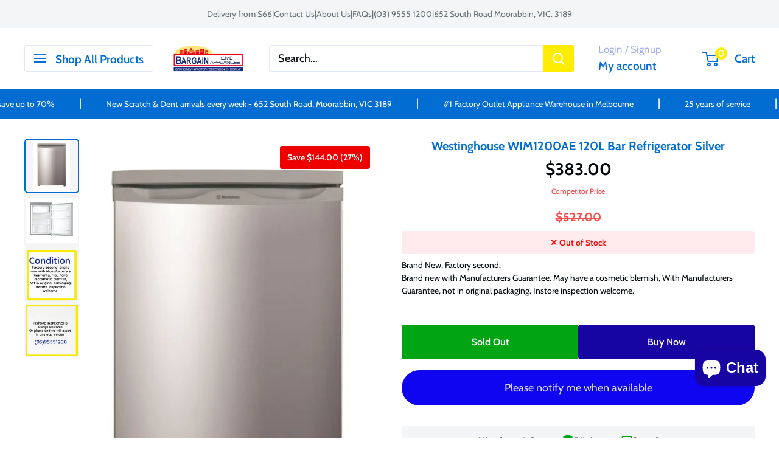

--- FILE ---
content_type: text/html; charset=utf-8
request_url: https://bargainhomeappliances.com.au/products/westinghouse-wim1200ae-120l-bar-refrigerator
body_size: 36054
content:















<!doctype html>

<html class="no-js" lang="en">
  <head>
  <!-- Google Tag Manager -->
  <script>(function(w,d,s,l,i){w[l]=w[l]||[];w[l].push({'gtm.start':
  new Date().getTime(),event:'gtm.js'});var f=d.getElementsByTagName(s)[0],
  j=d.createElement(s),dl=l!='dataLayer'?'&l='+l:'';j.async=true;j.src=
  'https://www.googletagmanager.com/gtm.js?id='+i+dl;f.parentNode.insertBefore(j,f);
  })(window,document,'script','dataLayer','GTM-58CDWF7');</script>
  <!-- End Google Tag Manager -->
    <meta charset="utf-8">
    <meta name="viewport" content="width=device-width, initial-scale=1.0, height=device-height, minimum-scale=1.0, maximum-scale=1.0">
    <meta name="theme-color" content="#ff0000">
    <script src="https://ajax.googleapis.com/ajax/libs/jquery/3.6.0/jquery.min.js" defer="defer"
></script>

    <title>Westinghouse WIM1200AE 120L Bar Refrigerator Silver</title><meta name="description" content="120L bar refrigerator, silver with reversible door Westinghouse WIM1200AE 120L bar refrigerator Pigeon pair with bar freezer WFM0900WD Reversible door LED lighting R600a refrigerant Egg tray UNDERSTANDING NEW CAPACITY AND ENERGY RATINGS From the 15th August 2021, the way refrigerators are tested to calculate Energy Sta"><link rel="canonical" href="https://bargainhomeappliances.com.au/products/westinghouse-wim1200ae-120l-bar-refrigerator"><link rel="shortcut icon" href="//bargainhomeappliances.com.au/cdn/shop/files/Bargain_Home_Appliance_ROUND_Logo_96x96.png?v=1700694325" type="image/png"><link rel="preload" as="style" href="//bargainhomeappliances.com.au/cdn/shop/t/63/assets/theme.css?v=148930583548194253721766709032">
    <link rel="preload" as="script" href="//bargainhomeappliances.com.au/cdn/shop/t/63/assets/theme.js?v=73466182931065538681765331143">
    <link rel="preconnect" href="https://cdn.shopify.com">
    <link rel="preconnect" href="https://fonts.shopifycdn.com">
    <link rel="dns-prefetch" href="https://productreviews.shopifycdn.com">
    <link rel="dns-prefetch" href="https://ajax.googleapis.com">
    <link rel="dns-prefetch" href="https://maps.googleapis.com">
    <link rel="dns-prefetch" href="https://maps.gstatic.com">

    <meta property="og:type" content="product">
  <meta property="og:title" content="Westinghouse WIM1200AE 120L Bar Refrigerator Silver"><meta property="og:image" content="http://bargainhomeappliances.com.au/cdn/shop/files/WIM1200AE1ST.png?v=1739765314">
    <meta property="og:image:secure_url" content="https://bargainhomeappliances.com.au/cdn/shop/files/WIM1200AE1ST.png?v=1739765314">
    <meta property="og:image:width" content="378">
    <meta property="og:image:height" content="546"><meta property="product:price:amount" content="383.00">
  <meta property="product:price:currency" content="AUD"><meta property="og:description" content="120L bar refrigerator, silver with reversible door Westinghouse WIM1200AE 120L bar refrigerator Pigeon pair with bar freezer WFM0900WD Reversible door LED lighting R600a refrigerant Egg tray UNDERSTANDING NEW CAPACITY AND ENERGY RATINGS From the 15th August 2021, the way refrigerators are tested to calculate Energy Sta"><meta property="og:url" content="https://bargainhomeappliances.com.au/products/westinghouse-wim1200ae-120l-bar-refrigerator">
<meta property="og:site_name" content="Bargain Home Appliances"><meta name="twitter:card" content="summary"><meta name="twitter:title" content="Westinghouse WIM1200AE 120L Bar Refrigerator Silver">
  <meta name="twitter:description" content="120L bar refrigerator, silver with reversible door Westinghouse WIM1200AE 120L bar refrigerator Pigeon pair with bar freezer WFM0900WD Reversible door LED lighting R600a refrigerant Egg tray UNDERSTANDING NEW CAPACITY AND ENERGY RATINGS From the 15th August 2021, the way refrigerators are tested to calculate Energy Star Ratings and energy consumption have changed. This means that the capacity and energy rating calculations have changed, however the product remains unchanged. Be sure to check all new ratings to ensure that your comparisons are consistent with the new standards. PIGEON PAIR WITH BAR FREEZER WFM0900WD Match with the WFM0900WD to create a fridge/freezer combination REVERSIBLE DOOR The door is reversible so that it may be positioned as either left or right hand side opening ICE BOX A full width ice box with a catch tray is contained in the bar fridge R600A REFRIGERANT">
  <meta name="twitter:image" content="https://bargainhomeappliances.com.au/cdn/shop/files/WIM1200AE1ST_600x600_crop_center.png?v=1739765314">
    <link rel="preload" href="//bargainhomeappliances.com.au/cdn/fonts/sour_gummy/sourgummy_n7.13d60015eb95961c1952d74338d3b491c56475e6.woff2" as="font" type="font/woff2" crossorigin><link rel="preload" href="//bargainhomeappliances.com.au/cdn/fonts/cabin/cabin_n4.cefc6494a78f87584a6f312fea532919154f66fe.woff2" as="font" type="font/woff2" crossorigin><style>
  @font-face {
  font-family: "Sour Gummy";
  font-weight: 700;
  font-style: normal;
  font-display: swap;
  src: url("//bargainhomeappliances.com.au/cdn/fonts/sour_gummy/sourgummy_n7.13d60015eb95961c1952d74338d3b491c56475e6.woff2") format("woff2"),
       url("//bargainhomeappliances.com.au/cdn/fonts/sour_gummy/sourgummy_n7.f3d88919e70db341f390a8dbe37e68a8bc9ae037.woff") format("woff");
}

  @font-face {
  font-family: Cabin;
  font-weight: 400;
  font-style: normal;
  font-display: swap;
  src: url("//bargainhomeappliances.com.au/cdn/fonts/cabin/cabin_n4.cefc6494a78f87584a6f312fea532919154f66fe.woff2") format("woff2"),
       url("//bargainhomeappliances.com.au/cdn/fonts/cabin/cabin_n4.8c16611b00f59d27f4b27ce4328dfe514ce77517.woff") format("woff");
}

@font-face {
  font-family: Cabin;
  font-weight: 600;
  font-style: normal;
  font-display: swap;
  src: url("//bargainhomeappliances.com.au/cdn/fonts/cabin/cabin_n6.c6b1e64927bbec1c65aab7077888fb033480c4f7.woff2") format("woff2"),
       url("//bargainhomeappliances.com.au/cdn/fonts/cabin/cabin_n6.6c2e65d54c893ad9f1390da3b810b8e6cf976a4f.woff") format("woff");
}

@font-face {
  font-family: "Sour Gummy";
  font-weight: 700;
  font-style: italic;
  font-display: swap;
  src: url("//bargainhomeappliances.com.au/cdn/fonts/sour_gummy/sourgummy_i7.53df43c4052c4543f941634bf858ea78c5c52f83.woff2") format("woff2"),
       url("//bargainhomeappliances.com.au/cdn/fonts/sour_gummy/sourgummy_i7.9308f8debf32df9bd1285330bf8767533faa92a1.woff") format("woff");
}


  @font-face {
  font-family: Cabin;
  font-weight: 700;
  font-style: normal;
  font-display: swap;
  src: url("//bargainhomeappliances.com.au/cdn/fonts/cabin/cabin_n7.255204a342bfdbc9ae2017bd4e6a90f8dbb2f561.woff2") format("woff2"),
       url("//bargainhomeappliances.com.au/cdn/fonts/cabin/cabin_n7.e2afa22a0d0f4b64da3569c990897429d40ff5c0.woff") format("woff");
}

  @font-face {
  font-family: Cabin;
  font-weight: 400;
  font-style: italic;
  font-display: swap;
  src: url("//bargainhomeappliances.com.au/cdn/fonts/cabin/cabin_i4.d89c1b32b09ecbc46c12781fcf7b2085f17c0be9.woff2") format("woff2"),
       url("//bargainhomeappliances.com.au/cdn/fonts/cabin/cabin_i4.0a521b11d0b69adfc41e22a263eec7c02aecfe99.woff") format("woff");
}

  @font-face {
  font-family: Cabin;
  font-weight: 700;
  font-style: italic;
  font-display: swap;
  src: url("//bargainhomeappliances.com.au/cdn/fonts/cabin/cabin_i7.ef2404c08a493e7ccbc92d8c39adf683f40e1fb5.woff2") format("woff2"),
       url("//bargainhomeappliances.com.au/cdn/fonts/cabin/cabin_i7.480421791818000fc8a5d4134822321b5d7964f8.woff") format("woff");
}


  :root {
    --default-text-font-size : 15px;
    --base-text-font-size    : 18px;
    --heading-font-family    : "Sour Gummy", sans-serif;
    --heading-font-weight    : 700;
    --heading-font-style     : normal;
    --text-font-family       : Cabin, sans-serif;
    --text-font-weight       : 400;
    --text-font-style        : normal;
    --text-font-bolder-weight: 600;
    --text-link-decoration   : underline;

    --text-color               : #01070b;
    --text-color-rgb           : 1, 7, 11;
    --heading-color            : #016dd2;
    --border-color             : #ffffff;
    --border-color-rgb         : 255, 255, 255;
    --form-border-color        : #f2f2f2;
    --accent-color             : #ff0000;
    --accent-color-rgb         : 255, 0, 0;
    --link-color               : #00badb;
    --link-color-hover         : #00798e;
    --background               : #ffffff;
    --secondary-background     : #ffffff;
    --secondary-background-rgb : 255, 255, 255;
    --accent-background        : rgba(255, 0, 0, 0.08);

    --input-background: #ffffff;

    --error-color       : #ff0000;
    --error-background  : rgba(255, 0, 0, 0.07);
    --success-color     : #00aa00;
    --success-background: rgba(0, 170, 0, 0.11);

    --primary-button-background      : #01a413;
    --primary-button-background-rgb  : 1, 164, 19;
    --primary-button-text-color      : #ffffff;
    --secondary-button-background    : #1705a3;
    --secondary-button-background-rgb: 23, 5, 163;
    --secondary-button-text-color    : #ffffff;

    --header-background      : #ffffff;
    --header-text-color      : #016dd2;
    --header-light-text-color: #a3afef;
    --header-border-color    : rgba(163, 175, 239, 0.3);
    --header-accent-color    : #ffed00;

    --footer-background-color:    #f3f5f6;
    --footer-heading-text-color:  #1705a3;
    --footer-body-text-color:     #677279;
    --footer-body-text-color-rgb: 103, 114, 121;
    --footer-accent-color:        #00badb;
    --footer-accent-color-rgb:    0, 186, 219;
    --footer-border:              none;
    
    --flickity-arrow-color: #cccccc;--product-on-sale-accent           : #ee0000;
    --product-on-sale-accent-rgb       : 238, 0, 0;
    --product-on-sale-color            : #ffffff;
    --product-in-stock-color           : #008a00;
    --product-low-stock-color          : #ee0000;
    --product-sold-out-color           : #ff0000;
    --product-custom-label-1-background: #008a00;
    --product-custom-label-1-color     : #ffffff;
    --product-custom-label-2-background: #00a500;
    --product-custom-label-2-color     : #ffffff;
    --product-review-star-color        : #ffbd00;

    --mobile-container-gutter : 20px;
    --desktop-container-gutter: 40px;

    /* Shopify related variables */
    --payment-terms-background-color: #ffffff;
  }
</style>

<script>
  // IE11 does not have support for CSS variables, so we have to polyfill them
  if (!(((window || {}).CSS || {}).supports && window.CSS.supports('(--a: 0)'))) {
    const script = document.createElement('script');
    script.type = 'text/javascript';
    script.src = 'https://cdn.jsdelivr.net/npm/css-vars-ponyfill@2';
    script.onload = function() {
      cssVars({});
    };

    document.getElementsByTagName('head')[0].appendChild(script);
  }
</script>


    <!-- OutlinkStickyBtn CODE Start --><!-- OutlinkStickyBtn END --> 
  <script>window.performance && window.performance.mark && window.performance.mark('shopify.content_for_header.start');</script><meta id="shopify-digital-wallet" name="shopify-digital-wallet" content="/26728270/digital_wallets/dialog">
<meta name="shopify-checkout-api-token" content="1eddeba5fc3f4de9016736015232f36a">
<meta id="in-context-paypal-metadata" data-shop-id="26728270" data-venmo-supported="false" data-environment="production" data-locale="en_US" data-paypal-v4="true" data-currency="AUD">
<link rel="alternate" hreflang="x-default" href="https://bargainhomeappliances.com.au/products/westinghouse-wim1200ae-120l-bar-refrigerator">
<link rel="alternate" hreflang="en" href="https://bargainhomeappliances.com.au/products/westinghouse-wim1200ae-120l-bar-refrigerator">
<link rel="alternate" hreflang="zh-Hans" href="https://bargainhomeappliances.com.au/zh/products/westinghouse-wim1200ae-120l-bar-refrigerator">
<link rel="alternate" hreflang="el" href="https://bargainhomeappliances.com.au/el/products/westinghouse-wim1200ae-120l-bar-refrigerator">
<link rel="alternate" hreflang="de" href="https://bargainhomeappliances.com.au/de/products/westinghouse-wim1200ae-120l-bar-refrigerator">
<link rel="alternate" hreflang="vi" href="https://bargainhomeappliances.com.au/vi/products/westinghouse-wim1200ae-120l-bar-refrigerator">
<link rel="alternate" hreflang="id" href="https://bargainhomeappliances.com.au/id/products/westinghouse-wim1200ae-120l-bar-refrigerator">
<link rel="alternate" hreflang="hi" href="https://bargainhomeappliances.com.au/hi/products/westinghouse-wim1200ae-120l-bar-refrigerator">
<link rel="alternate" hreflang="ne" href="https://bargainhomeappliances.com.au/ne/products/westinghouse-wim1200ae-120l-bar-refrigerator">
<link rel="alternate" hreflang="pl" href="https://bargainhomeappliances.com.au/pl/products/westinghouse-wim1200ae-120l-bar-refrigerator">
<link rel="alternate" hreflang="it" href="https://bargainhomeappliances.com.au/it/products/westinghouse-wim1200ae-120l-bar-refrigerator">
<link rel="alternate" hreflang="hr" href="https://bargainhomeappliances.com.au/hr/products/westinghouse-wim1200ae-120l-bar-refrigerator">
<link rel="alternate" hreflang="cs" href="https://bargainhomeappliances.com.au/cs/products/westinghouse-wim1200ae-120l-bar-refrigerator">
<link rel="alternate" hreflang="da" href="https://bargainhomeappliances.com.au/da/products/westinghouse-wim1200ae-120l-bar-refrigerator">
<link rel="alternate" hreflang="nl" href="https://bargainhomeappliances.com.au/nl/products/westinghouse-wim1200ae-120l-bar-refrigerator">
<link rel="alternate" hreflang="fr" href="https://bargainhomeappliances.com.au/fr/products/westinghouse-wim1200ae-120l-bar-refrigerator">
<link rel="alternate" hreflang="he" href="https://bargainhomeappliances.com.au/he/products/westinghouse-wim1200ae-120l-bar-refrigerator">
<link rel="alternate" hreflang="hu" href="https://bargainhomeappliances.com.au/hu/products/westinghouse-wim1200ae-120l-bar-refrigerator">
<link rel="alternate" hreflang="ga" href="https://bargainhomeappliances.com.au/ga/products/westinghouse-wim1200ae-120l-bar-refrigerator">
<link rel="alternate" hreflang="ja" href="https://bargainhomeappliances.com.au/ja/products/westinghouse-wim1200ae-120l-bar-refrigerator">
<link rel="alternate" hreflang="ru" href="https://bargainhomeappliances.com.au/ru/products/westinghouse-wim1200ae-120l-bar-refrigerator">
<link rel="alternate" hreflang="tr" href="https://bargainhomeappliances.com.au/tr/products/westinghouse-wim1200ae-120l-bar-refrigerator">
<link rel="alternate" hreflang="zh-Hans-AU" href="https://bargainhomeappliances.com.au/zh/products/westinghouse-wim1200ae-120l-bar-refrigerator">
<link rel="alternate" type="application/json+oembed" href="https://bargainhomeappliances.com.au/products/westinghouse-wim1200ae-120l-bar-refrigerator.oembed">
<script async="async" src="/checkouts/internal/preloads.js?locale=en-AU"></script>
<link rel="preconnect" href="https://shop.app" crossorigin="anonymous">
<script async="async" src="https://shop.app/checkouts/internal/preloads.js?locale=en-AU&shop_id=26728270" crossorigin="anonymous"></script>
<script id="apple-pay-shop-capabilities" type="application/json">{"shopId":26728270,"countryCode":"AU","currencyCode":"AUD","merchantCapabilities":["supports3DS"],"merchantId":"gid:\/\/shopify\/Shop\/26728270","merchantName":"Bargain Home Appliances","requiredBillingContactFields":["postalAddress","email","phone"],"requiredShippingContactFields":["postalAddress","email","phone"],"shippingType":"shipping","supportedNetworks":["visa","masterCard","amex","jcb"],"total":{"type":"pending","label":"Bargain Home Appliances","amount":"1.00"},"shopifyPaymentsEnabled":true,"supportsSubscriptions":true}</script>
<script id="shopify-features" type="application/json">{"accessToken":"1eddeba5fc3f4de9016736015232f36a","betas":["rich-media-storefront-analytics"],"domain":"bargainhomeappliances.com.au","predictiveSearch":true,"shopId":26728270,"locale":"en"}</script>
<script>var Shopify = Shopify || {};
Shopify.shop = "bham-melbourne-2.myshopify.com";
Shopify.locale = "en";
Shopify.currency = {"active":"AUD","rate":"1.0"};
Shopify.country = "AU";
Shopify.theme = {"name":"NEW SITE","id":154827915494,"schema_name":"Warehouse","schema_version":"4.4.0","theme_store_id":871,"role":"main"};
Shopify.theme.handle = "null";
Shopify.theme.style = {"id":null,"handle":null};
Shopify.cdnHost = "bargainhomeappliances.com.au/cdn";
Shopify.routes = Shopify.routes || {};
Shopify.routes.root = "/";</script>
<script type="module">!function(o){(o.Shopify=o.Shopify||{}).modules=!0}(window);</script>
<script>!function(o){function n(){var o=[];function n(){o.push(Array.prototype.slice.apply(arguments))}return n.q=o,n}var t=o.Shopify=o.Shopify||{};t.loadFeatures=n(),t.autoloadFeatures=n()}(window);</script>
<script>
  window.ShopifyPay = window.ShopifyPay || {};
  window.ShopifyPay.apiHost = "shop.app\/pay";
  window.ShopifyPay.redirectState = null;
</script>
<script id="shop-js-analytics" type="application/json">{"pageType":"product"}</script>
<script defer="defer" async type="module" src="//bargainhomeappliances.com.au/cdn/shopifycloud/shop-js/modules/v2/client.init-shop-cart-sync_BT-GjEfc.en.esm.js"></script>
<script defer="defer" async type="module" src="//bargainhomeappliances.com.au/cdn/shopifycloud/shop-js/modules/v2/chunk.common_D58fp_Oc.esm.js"></script>
<script defer="defer" async type="module" src="//bargainhomeappliances.com.au/cdn/shopifycloud/shop-js/modules/v2/chunk.modal_xMitdFEc.esm.js"></script>
<script type="module">
  await import("//bargainhomeappliances.com.au/cdn/shopifycloud/shop-js/modules/v2/client.init-shop-cart-sync_BT-GjEfc.en.esm.js");
await import("//bargainhomeappliances.com.au/cdn/shopifycloud/shop-js/modules/v2/chunk.common_D58fp_Oc.esm.js");
await import("//bargainhomeappliances.com.au/cdn/shopifycloud/shop-js/modules/v2/chunk.modal_xMitdFEc.esm.js");

  window.Shopify.SignInWithShop?.initShopCartSync?.({"fedCMEnabled":true,"windoidEnabled":true});

</script>
<script>
  window.Shopify = window.Shopify || {};
  if (!window.Shopify.featureAssets) window.Shopify.featureAssets = {};
  window.Shopify.featureAssets['shop-js'] = {"shop-cart-sync":["modules/v2/client.shop-cart-sync_DZOKe7Ll.en.esm.js","modules/v2/chunk.common_D58fp_Oc.esm.js","modules/v2/chunk.modal_xMitdFEc.esm.js"],"init-fed-cm":["modules/v2/client.init-fed-cm_B6oLuCjv.en.esm.js","modules/v2/chunk.common_D58fp_Oc.esm.js","modules/v2/chunk.modal_xMitdFEc.esm.js"],"shop-cash-offers":["modules/v2/client.shop-cash-offers_D2sdYoxE.en.esm.js","modules/v2/chunk.common_D58fp_Oc.esm.js","modules/v2/chunk.modal_xMitdFEc.esm.js"],"shop-login-button":["modules/v2/client.shop-login-button_QeVjl5Y3.en.esm.js","modules/v2/chunk.common_D58fp_Oc.esm.js","modules/v2/chunk.modal_xMitdFEc.esm.js"],"pay-button":["modules/v2/client.pay-button_DXTOsIq6.en.esm.js","modules/v2/chunk.common_D58fp_Oc.esm.js","modules/v2/chunk.modal_xMitdFEc.esm.js"],"shop-button":["modules/v2/client.shop-button_DQZHx9pm.en.esm.js","modules/v2/chunk.common_D58fp_Oc.esm.js","modules/v2/chunk.modal_xMitdFEc.esm.js"],"avatar":["modules/v2/client.avatar_BTnouDA3.en.esm.js"],"init-windoid":["modules/v2/client.init-windoid_CR1B-cfM.en.esm.js","modules/v2/chunk.common_D58fp_Oc.esm.js","modules/v2/chunk.modal_xMitdFEc.esm.js"],"init-shop-for-new-customer-accounts":["modules/v2/client.init-shop-for-new-customer-accounts_C_vY_xzh.en.esm.js","modules/v2/client.shop-login-button_QeVjl5Y3.en.esm.js","modules/v2/chunk.common_D58fp_Oc.esm.js","modules/v2/chunk.modal_xMitdFEc.esm.js"],"init-shop-email-lookup-coordinator":["modules/v2/client.init-shop-email-lookup-coordinator_BI7n9ZSv.en.esm.js","modules/v2/chunk.common_D58fp_Oc.esm.js","modules/v2/chunk.modal_xMitdFEc.esm.js"],"init-shop-cart-sync":["modules/v2/client.init-shop-cart-sync_BT-GjEfc.en.esm.js","modules/v2/chunk.common_D58fp_Oc.esm.js","modules/v2/chunk.modal_xMitdFEc.esm.js"],"shop-toast-manager":["modules/v2/client.shop-toast-manager_DiYdP3xc.en.esm.js","modules/v2/chunk.common_D58fp_Oc.esm.js","modules/v2/chunk.modal_xMitdFEc.esm.js"],"init-customer-accounts":["modules/v2/client.init-customer-accounts_D9ZNqS-Q.en.esm.js","modules/v2/client.shop-login-button_QeVjl5Y3.en.esm.js","modules/v2/chunk.common_D58fp_Oc.esm.js","modules/v2/chunk.modal_xMitdFEc.esm.js"],"init-customer-accounts-sign-up":["modules/v2/client.init-customer-accounts-sign-up_iGw4briv.en.esm.js","modules/v2/client.shop-login-button_QeVjl5Y3.en.esm.js","modules/v2/chunk.common_D58fp_Oc.esm.js","modules/v2/chunk.modal_xMitdFEc.esm.js"],"shop-follow-button":["modules/v2/client.shop-follow-button_CqMgW2wH.en.esm.js","modules/v2/chunk.common_D58fp_Oc.esm.js","modules/v2/chunk.modal_xMitdFEc.esm.js"],"checkout-modal":["modules/v2/client.checkout-modal_xHeaAweL.en.esm.js","modules/v2/chunk.common_D58fp_Oc.esm.js","modules/v2/chunk.modal_xMitdFEc.esm.js"],"shop-login":["modules/v2/client.shop-login_D91U-Q7h.en.esm.js","modules/v2/chunk.common_D58fp_Oc.esm.js","modules/v2/chunk.modal_xMitdFEc.esm.js"],"lead-capture":["modules/v2/client.lead-capture_BJmE1dJe.en.esm.js","modules/v2/chunk.common_D58fp_Oc.esm.js","modules/v2/chunk.modal_xMitdFEc.esm.js"],"payment-terms":["modules/v2/client.payment-terms_Ci9AEqFq.en.esm.js","modules/v2/chunk.common_D58fp_Oc.esm.js","modules/v2/chunk.modal_xMitdFEc.esm.js"]};
</script>
<script>(function() {
  var isLoaded = false;
  function asyncLoad() {
    if (isLoaded) return;
    isLoaded = true;
    var urls = ["https:\/\/cdn.recovermycart.com\/scripts\/keepcart\/CartJS.min.js?shop=bham-melbourne-2.myshopify.com\u0026shop=bham-melbourne-2.myshopify.com"];
    for (var i = 0; i < urls.length; i++) {
      var s = document.createElement('script');
      s.type = 'text/javascript';
      s.async = true;
      s.src = urls[i];
      var x = document.getElementsByTagName('script')[0];
      x.parentNode.insertBefore(s, x);
    }
  };
  if(window.attachEvent) {
    window.attachEvent('onload', asyncLoad);
  } else {
    window.addEventListener('load', asyncLoad, false);
  }
})();</script>
<script id="__st">var __st={"a":26728270,"offset":39600,"reqid":"7c7471bc-633b-4956-bd0c-bb6f1af8ef45-1769154719","pageurl":"bargainhomeappliances.com.au\/products\/westinghouse-wim1200ae-120l-bar-refrigerator","u":"3aac5e28b34a","p":"product","rtyp":"product","rid":8015533900006};</script>
<script>window.ShopifyPaypalV4VisibilityTracking = true;</script>
<script id="captcha-bootstrap">!function(){'use strict';const t='contact',e='account',n='new_comment',o=[[t,t],['blogs',n],['comments',n],[t,'customer']],c=[[e,'customer_login'],[e,'guest_login'],[e,'recover_customer_password'],[e,'create_customer']],r=t=>t.map((([t,e])=>`form[action*='/${t}']:not([data-nocaptcha='true']) input[name='form_type'][value='${e}']`)).join(','),a=t=>()=>t?[...document.querySelectorAll(t)].map((t=>t.form)):[];function s(){const t=[...o],e=r(t);return a(e)}const i='password',u='form_key',d=['recaptcha-v3-token','g-recaptcha-response','h-captcha-response',i],f=()=>{try{return window.sessionStorage}catch{return}},m='__shopify_v',_=t=>t.elements[u];function p(t,e,n=!1){try{const o=window.sessionStorage,c=JSON.parse(o.getItem(e)),{data:r}=function(t){const{data:e,action:n}=t;return t[m]||n?{data:e,action:n}:{data:t,action:n}}(c);for(const[e,n]of Object.entries(r))t.elements[e]&&(t.elements[e].value=n);n&&o.removeItem(e)}catch(o){console.error('form repopulation failed',{error:o})}}const l='form_type',E='cptcha';function T(t){t.dataset[E]=!0}const w=window,h=w.document,L='Shopify',v='ce_forms',y='captcha';let A=!1;((t,e)=>{const n=(g='f06e6c50-85a8-45c8-87d0-21a2b65856fe',I='https://cdn.shopify.com/shopifycloud/storefront-forms-hcaptcha/ce_storefront_forms_captcha_hcaptcha.v1.5.2.iife.js',D={infoText:'Protected by hCaptcha',privacyText:'Privacy',termsText:'Terms'},(t,e,n)=>{const o=w[L][v],c=o.bindForm;if(c)return c(t,g,e,D).then(n);var r;o.q.push([[t,g,e,D],n]),r=I,A||(h.body.append(Object.assign(h.createElement('script'),{id:'captcha-provider',async:!0,src:r})),A=!0)});var g,I,D;w[L]=w[L]||{},w[L][v]=w[L][v]||{},w[L][v].q=[],w[L][y]=w[L][y]||{},w[L][y].protect=function(t,e){n(t,void 0,e),T(t)},Object.freeze(w[L][y]),function(t,e,n,w,h,L){const[v,y,A,g]=function(t,e,n){const i=e?o:[],u=t?c:[],d=[...i,...u],f=r(d),m=r(i),_=r(d.filter((([t,e])=>n.includes(e))));return[a(f),a(m),a(_),s()]}(w,h,L),I=t=>{const e=t.target;return e instanceof HTMLFormElement?e:e&&e.form},D=t=>v().includes(t);t.addEventListener('submit',(t=>{const e=I(t);if(!e)return;const n=D(e)&&!e.dataset.hcaptchaBound&&!e.dataset.recaptchaBound,o=_(e),c=g().includes(e)&&(!o||!o.value);(n||c)&&t.preventDefault(),c&&!n&&(function(t){try{if(!f())return;!function(t){const e=f();if(!e)return;const n=_(t);if(!n)return;const o=n.value;o&&e.removeItem(o)}(t);const e=Array.from(Array(32),(()=>Math.random().toString(36)[2])).join('');!function(t,e){_(t)||t.append(Object.assign(document.createElement('input'),{type:'hidden',name:u})),t.elements[u].value=e}(t,e),function(t,e){const n=f();if(!n)return;const o=[...t.querySelectorAll(`input[type='${i}']`)].map((({name:t})=>t)),c=[...d,...o],r={};for(const[a,s]of new FormData(t).entries())c.includes(a)||(r[a]=s);n.setItem(e,JSON.stringify({[m]:1,action:t.action,data:r}))}(t,e)}catch(e){console.error('failed to persist form',e)}}(e),e.submit())}));const S=(t,e)=>{t&&!t.dataset[E]&&(n(t,e.some((e=>e===t))),T(t))};for(const o of['focusin','change'])t.addEventListener(o,(t=>{const e=I(t);D(e)&&S(e,y())}));const B=e.get('form_key'),M=e.get(l),P=B&&M;t.addEventListener('DOMContentLoaded',(()=>{const t=y();if(P)for(const e of t)e.elements[l].value===M&&p(e,B);[...new Set([...A(),...v().filter((t=>'true'===t.dataset.shopifyCaptcha))])].forEach((e=>S(e,t)))}))}(h,new URLSearchParams(w.location.search),n,t,e,['guest_login'])})(!0,!0)}();</script>
<script integrity="sha256-4kQ18oKyAcykRKYeNunJcIwy7WH5gtpwJnB7kiuLZ1E=" data-source-attribution="shopify.loadfeatures" defer="defer" src="//bargainhomeappliances.com.au/cdn/shopifycloud/storefront/assets/storefront/load_feature-a0a9edcb.js" crossorigin="anonymous"></script>
<script crossorigin="anonymous" defer="defer" src="//bargainhomeappliances.com.au/cdn/shopifycloud/storefront/assets/shopify_pay/storefront-65b4c6d7.js?v=20250812"></script>
<script data-source-attribution="shopify.dynamic_checkout.dynamic.init">var Shopify=Shopify||{};Shopify.PaymentButton=Shopify.PaymentButton||{isStorefrontPortableWallets:!0,init:function(){window.Shopify.PaymentButton.init=function(){};var t=document.createElement("script");t.src="https://bargainhomeappliances.com.au/cdn/shopifycloud/portable-wallets/latest/portable-wallets.en.js",t.type="module",document.head.appendChild(t)}};
</script>
<script data-source-attribution="shopify.dynamic_checkout.buyer_consent">
  function portableWalletsHideBuyerConsent(e){var t=document.getElementById("shopify-buyer-consent"),n=document.getElementById("shopify-subscription-policy-button");t&&n&&(t.classList.add("hidden"),t.setAttribute("aria-hidden","true"),n.removeEventListener("click",e))}function portableWalletsShowBuyerConsent(e){var t=document.getElementById("shopify-buyer-consent"),n=document.getElementById("shopify-subscription-policy-button");t&&n&&(t.classList.remove("hidden"),t.removeAttribute("aria-hidden"),n.addEventListener("click",e))}window.Shopify?.PaymentButton&&(window.Shopify.PaymentButton.hideBuyerConsent=portableWalletsHideBuyerConsent,window.Shopify.PaymentButton.showBuyerConsent=portableWalletsShowBuyerConsent);
</script>
<script data-source-attribution="shopify.dynamic_checkout.cart.bootstrap">document.addEventListener("DOMContentLoaded",(function(){function t(){return document.querySelector("shopify-accelerated-checkout-cart, shopify-accelerated-checkout")}if(t())Shopify.PaymentButton.init();else{new MutationObserver((function(e,n){t()&&(Shopify.PaymentButton.init(),n.disconnect())})).observe(document.body,{childList:!0,subtree:!0})}}));
</script>
<link id="shopify-accelerated-checkout-styles" rel="stylesheet" media="screen" href="https://bargainhomeappliances.com.au/cdn/shopifycloud/portable-wallets/latest/accelerated-checkout-backwards-compat.css" crossorigin="anonymous">
<style id="shopify-accelerated-checkout-cart">
        #shopify-buyer-consent {
  margin-top: 1em;
  display: inline-block;
  width: 100%;
}

#shopify-buyer-consent.hidden {
  display: none;
}

#shopify-subscription-policy-button {
  background: none;
  border: none;
  padding: 0;
  text-decoration: underline;
  font-size: inherit;
  cursor: pointer;
}

#shopify-subscription-policy-button::before {
  box-shadow: none;
}

      </style>

<script>window.performance && window.performance.mark && window.performance.mark('shopify.content_for_header.end');</script>
  <!-- "snippets/shogun-products.liquid" was not rendered, the associated app was uninstalled -->


    <link rel="stylesheet" href="//bargainhomeappliances.com.au/cdn/shop/t/63/assets/theme.css?v=148930583548194253721766709032">

    
  <script type="application/ld+json">
  {
    "@context": "https://schema.org",
    "@type": "Product",
    "productID": 8015533900006,
    "offers": [{
          "@type": "Offer",
          "name": "Default Title",
          "availability":"https://schema.org/OutOfStock",
          "price": 383.0,
          "priceCurrency": "AUD",
          "priceValidUntil": "2026-02-02","sku": "WIM1200AE",
            "gtin13": "9316561028041",
          "url": "/products/westinghouse-wim1200ae-120l-bar-refrigerator?variant=43451266269414"
        }
],"brand": {
      "@type": "Brand",
      "name": "Electrolux"
    },
    "name": "Westinghouse WIM1200AE 120L Bar Refrigerator Silver",
    "description": "120L bar refrigerator, silver with reversible door\nWestinghouse WIM1200AE 120L bar refrigerator\n\nPigeon pair with bar freezer WFM0900WD\nReversible door\nLED lighting\nR600a refrigerant\nEgg tray\n\nUNDERSTANDING NEW CAPACITY AND ENERGY RATINGS\nFrom the 15th August 2021, the way refrigerators are tested to calculate Energy Star Ratings and energy consumption have changed. This means that the capacity and energy rating calculations have changed, however the product remains unchanged. Be sure to check all new ratings to ensure that your comparisons are consistent with the new standards.\nPIGEON PAIR WITH BAR FREEZER WFM0900WD\nMatch with the WFM0900WD to create a fridge\/freezer combination\nREVERSIBLE DOOR\nThe door is reversible so that it may be positioned as either left or right hand side opening\nICE BOX\nA full width ice box with a catch tray is contained in the bar fridge\nR600A REFRIGERANT\nMore environmentally friendly",
    "category": "Fridge",
    "url": "/products/westinghouse-wim1200ae-120l-bar-refrigerator",
    "sku": "WIM1200AE",
    "image": {
      "@type": "ImageObject",
      "url": "https://bargainhomeappliances.com.au/cdn/shop/files/WIM1200AE1ST.png?v=1739765314&width=1024",
      "image": "https://bargainhomeappliances.com.au/cdn/shop/files/WIM1200AE1ST.png?v=1739765314&width=1024",
      "name": "",
      "width": "1024",
      "height": "1024"
    }
  }
  </script>



  <script type="application/ld+json">
  {
    "@context": "https://schema.org",
    "@type": "BreadcrumbList",
  "itemListElement": [{
      "@type": "ListItem",
      "position": 1,
      "name": "Home",
      "item": "https://bargainhomeappliances.com.au"
    },{
          "@type": "ListItem",
          "position": 2,
          "name": "Westinghouse WIM1200AE 120L Bar Refrigerator Silver",
          "item": "https://bargainhomeappliances.com.au/products/westinghouse-wim1200ae-120l-bar-refrigerator"
        }]
  }
  </script>



    <script>
      // This allows to expose several variables to the global scope, to be used in scripts
      window.theme = {
        pageType: "product",
        cartCount: 0,
        moneyFormat: "\u003cspan class=\"etrans-money\"\u003e${{amount}}",
        moneyWithCurrencyFormat: "\u003cspan class=\"etrans-money\"\u003e${{amount}}",
        currencyCodeEnabled: false,
        showDiscount: true,
        discountMode: "saving",
        cartType: "page"
      };

      window.routes = {
        rootUrl: "\/",
        rootUrlWithoutSlash: '',
        cartUrl: "\/cart",
        cartAddUrl: "\/cart\/add",
        cartChangeUrl: "\/cart\/change",
        searchUrl: "\/search",
        productRecommendationsUrl: "\/recommendations\/products"
      };

      window.languages = {
        productRegularPrice: "Regular price",
        productSalePrice: "Sale price",
        collectionOnSaleLabel: "Save {{savings}}",
        productFormUnavailable: "Unavailable",
        productFormAddToCart: "Add to cart",
        productFormPreOrder: "Pre-order",
        productFormSoldOut: "Sold out",
        productAdded: "Product has been added to your cart",
        productAddedShort: "Added!",
        shippingEstimatorNoResults: "No shipping could be found for your address.",
        shippingEstimatorOneResult: "There is one shipping rate for your address:",
        shippingEstimatorMultipleResults: "There are {{count}} shipping rates for your address:",
        shippingEstimatorErrors: "There are some errors:"
      };

      document.documentElement.className = document.documentElement.className.replace('no-js', 'js');
    </script><script src="//bargainhomeappliances.com.au/cdn/shop/t/63/assets/theme.js?v=73466182931065538681765331143" defer></script>
    <script src="//bargainhomeappliances.com.au/cdn/shop/t/63/assets/custom.js?v=157881157294869658221765331086" defer></script><script>
        (function () {
          window.onpageshow = function() {
            // We force re-freshing the cart content onpageshow, as most browsers will serve a cache copy when hitting the
            // back button, which cause staled data
            document.documentElement.dispatchEvent(new CustomEvent('cart:refresh', {
              bubbles: true,
              detail: {scrollToTop: false}
            }));
          };
        })();
      </script><link href="//bargainhomeappliances.com.au/cdn/shop/t/63/assets/paymentfont.scss.css?v=170983394403125190991766709033" rel="stylesheet" type="text/css" media="all" />
    <style>
      .appjetty-ddm-cart-box{
        padding: 0px 25px;
      }
    </style>
      
<!--Gem_Page_Header_Script-->
<!-- "snippets/gem-app-header-scripts.liquid" was not rendered, the associated app was uninstalled -->
<!--End_Gem_Page_Header_Script-->

<script>
    
    
    
    
    var gsf_conversion_data = {page_type : 'product', event : 'view_item', data : {product_data : [{variant_id : 43451266269414, product_id : 8015533900006, name : "Westinghouse WIM1200AE 120L Bar Refrigerator Silver", price : "383.00", currency : "AUD", sku : "WIM1200AE", brand : "Electrolux", variant : "Default Title", category : "Fridge", quantity : "0" }], total_price : "383.00", shop_currency : "AUD"}};
    
</script>

  <!-- "snippets/shogun-head.liquid" was not rendered, the associated app was uninstalled -->

    
   



<!-- BEGIN app block: shopify://apps/restock-rooster/blocks/restock-rooster-button/2f682ae2-c8b5-4598-a3ae-4cf8e3ce00af --><script>
  (function () {
    window.backInStock = {};
    window.backInStock.shop = "bham-melbourne-2.myshopify.com";

    
      window.backInStock.productLiquidObject = {"id":8015533900006,"title":"Westinghouse WIM1200AE 120L Bar Refrigerator Silver","handle":"westinghouse-wim1200ae-120l-bar-refrigerator","description":"\u003cp\u003e\u003cspan data-mce-fragment=\"1\"\u003e120L bar refrigerator, silver with reversible door\u003c\/span\u003e\u003c\/p\u003e\n\u003cp\u003e\u003cstrong\u003eWestinghouse WIM1200AE 120L bar refrigerator\u003c\/strong\u003e\u003c\/p\u003e\n\u003cul\u003e\n\u003cli\u003ePigeon pair with bar freezer WFM0900WD\u003c\/li\u003e\n\u003cli\u003eReversible door\u003c\/li\u003e\n\u003cli\u003eLED lighting\u003c\/li\u003e\n\u003cli\u003eR600a refrigerant\u003c\/li\u003e\n\u003cli\u003eEgg tray\u003c\/li\u003e\n\u003c\/ul\u003e\n\u003ch4 class=\"pdp-heading mt-12\" id=\"3\"\u003eUNDERSTANDING NEW CAPACITY AND ENERGY RATINGS\u003c\/h4\u003e\n\u003cp class=\"mt-2\" id=\"4\"\u003eFrom the 15th August 2021, the way refrigerators are tested to calculate Energy Star Ratings and energy consumption have changed. This means that the capacity and energy rating calculations have changed, however the product remains unchanged. Be sure to check all new ratings to ensure that your comparisons are consistent with the new standards.\u003c\/p\u003e\n\u003ch4 class=\"pdp-heading mt-12\" id=\"5\"\u003ePIGEON PAIR WITH BAR FREEZER WFM0900WD\u003c\/h4\u003e\n\u003cp class=\"mt-2\" id=\"6\"\u003eMatch with the WFM0900WD to create a fridge\/freezer combination\u003c\/p\u003e\n\u003ch4 class=\"pdp-heading mt-12\" id=\"7\"\u003eREVERSIBLE DOOR\u003c\/h4\u003e\n\u003cp class=\"mt-2\" id=\"8\"\u003eThe door is reversible so that it may be positioned as either left or right hand side opening\u003c\/p\u003e\n\u003ch4 class=\"pdp-heading mt-12\" id=\"9\"\u003eICE BOX\u003c\/h4\u003e\n\u003cp class=\"mt-2\" id=\"10\"\u003eA full width ice box with a catch tray is contained in the bar fridge\u003c\/p\u003e\n\u003ch4 class=\"pdp-heading mt-12\" id=\"11\"\u003eR600A REFRIGERANT\u003c\/h4\u003e\n\u003cp class=\"mt-2\" id=\"12\"\u003eMore environmentally friendly\u003c\/p\u003e","published_at":"2023-10-14T15:04:01+11:00","created_at":"2022-10-13T12:46:00+11:00","vendor":"Electrolux","type":"Fridge","tags":["Beer \u0026 Wine Fridges","Factory Second","Westinghouse"],"price":38300,"price_min":38300,"price_max":38300,"available":false,"price_varies":false,"compare_at_price":52700,"compare_at_price_min":52700,"compare_at_price_max":52700,"compare_at_price_varies":false,"variants":[{"id":43451266269414,"title":"Default Title","option1":"Default Title","option2":null,"option3":null,"sku":"WIM1200AE","requires_shipping":true,"taxable":true,"featured_image":null,"available":false,"name":"Westinghouse WIM1200AE 120L Bar Refrigerator Silver","public_title":null,"options":["Default Title"],"price":38300,"weight":0,"compare_at_price":52700,"inventory_management":"shopify","barcode":"9316561028041","requires_selling_plan":false,"selling_plan_allocations":[]}],"images":["\/\/bargainhomeappliances.com.au\/cdn\/shop\/files\/WIM1200AE1ST.png?v=1739765314","\/\/bargainhomeappliances.com.au\/cdn\/shop\/files\/WIM1200AE_2ND.png?v=1739765328","\/\/bargainhomeappliances.com.au\/cdn\/shop\/files\/3_Factory_Second_Badge_for_Online_6777a1ea-da00-48bc-9bc0-347681569793.png?v=1738710989","\/\/bargainhomeappliances.com.au\/cdn\/shop\/files\/4_Instore_Inspection_Welcome_c6404ec6-2395-4da8-af78-62ca9f20a0a7.jpg?v=1738709910"],"featured_image":"\/\/bargainhomeappliances.com.au\/cdn\/shop\/files\/WIM1200AE1ST.png?v=1739765314","options":["Title"],"media":[{"alt":null,"id":35475625935078,"position":1,"preview_image":{"aspect_ratio":0.692,"height":546,"width":378,"src":"\/\/bargainhomeappliances.com.au\/cdn\/shop\/files\/WIM1200AE1ST.png?v=1739765314"},"aspect_ratio":0.692,"height":546,"media_type":"image","src":"\/\/bargainhomeappliances.com.au\/cdn\/shop\/files\/WIM1200AE1ST.png?v=1739765314","width":378},{"alt":null,"id":35475626098918,"position":2,"preview_image":{"aspect_ratio":1.155,"height":472,"width":545,"src":"\/\/bargainhomeappliances.com.au\/cdn\/shop\/files\/WIM1200AE_2ND.png?v=1739765328"},"aspect_ratio":1.155,"height":472,"media_type":"image","src":"\/\/bargainhomeappliances.com.au\/cdn\/shop\/files\/WIM1200AE_2ND.png?v=1739765328","width":545},{"alt":null,"id":35405044187366,"position":3,"preview_image":{"aspect_ratio":1.006,"height":718,"width":722,"src":"\/\/bargainhomeappliances.com.au\/cdn\/shop\/files\/3_Factory_Second_Badge_for_Online_6777a1ea-da00-48bc-9bc0-347681569793.png?v=1738710989"},"aspect_ratio":1.006,"height":718,"media_type":"image","src":"\/\/bargainhomeappliances.com.au\/cdn\/shop\/files\/3_Factory_Second_Badge_for_Online_6777a1ea-da00-48bc-9bc0-347681569793.png?v=1738710989","width":722},{"alt":null,"id":35405044842726,"position":4,"preview_image":{"aspect_ratio":1.016,"height":1730,"width":1758,"src":"\/\/bargainhomeappliances.com.au\/cdn\/shop\/files\/4_Instore_Inspection_Welcome_c6404ec6-2395-4da8-af78-62ca9f20a0a7.jpg?v=1738709910"},"aspect_ratio":1.016,"height":1730,"media_type":"image","src":"\/\/bargainhomeappliances.com.au\/cdn\/shop\/files\/4_Instore_Inspection_Welcome_c6404ec6-2395-4da8-af78-62ca9f20a0a7.jpg?v=1738709910","width":1758}],"requires_selling_plan":false,"selling_plan_groups":[],"content":"\u003cp\u003e\u003cspan data-mce-fragment=\"1\"\u003e120L bar refrigerator, silver with reversible door\u003c\/span\u003e\u003c\/p\u003e\n\u003cp\u003e\u003cstrong\u003eWestinghouse WIM1200AE 120L bar refrigerator\u003c\/strong\u003e\u003c\/p\u003e\n\u003cul\u003e\n\u003cli\u003ePigeon pair with bar freezer WFM0900WD\u003c\/li\u003e\n\u003cli\u003eReversible door\u003c\/li\u003e\n\u003cli\u003eLED lighting\u003c\/li\u003e\n\u003cli\u003eR600a refrigerant\u003c\/li\u003e\n\u003cli\u003eEgg tray\u003c\/li\u003e\n\u003c\/ul\u003e\n\u003ch4 class=\"pdp-heading mt-12\" id=\"3\"\u003eUNDERSTANDING NEW CAPACITY AND ENERGY RATINGS\u003c\/h4\u003e\n\u003cp class=\"mt-2\" id=\"4\"\u003eFrom the 15th August 2021, the way refrigerators are tested to calculate Energy Star Ratings and energy consumption have changed. This means that the capacity and energy rating calculations have changed, however the product remains unchanged. Be sure to check all new ratings to ensure that your comparisons are consistent with the new standards.\u003c\/p\u003e\n\u003ch4 class=\"pdp-heading mt-12\" id=\"5\"\u003ePIGEON PAIR WITH BAR FREEZER WFM0900WD\u003c\/h4\u003e\n\u003cp class=\"mt-2\" id=\"6\"\u003eMatch with the WFM0900WD to create a fridge\/freezer combination\u003c\/p\u003e\n\u003ch4 class=\"pdp-heading mt-12\" id=\"7\"\u003eREVERSIBLE DOOR\u003c\/h4\u003e\n\u003cp class=\"mt-2\" id=\"8\"\u003eThe door is reversible so that it may be positioned as either left or right hand side opening\u003c\/p\u003e\n\u003ch4 class=\"pdp-heading mt-12\" id=\"9\"\u003eICE BOX\u003c\/h4\u003e\n\u003cp class=\"mt-2\" id=\"10\"\u003eA full width ice box with a catch tray is contained in the bar fridge\u003c\/p\u003e\n\u003ch4 class=\"pdp-heading mt-12\" id=\"11\"\u003eR600A REFRIGERANT\u003c\/h4\u003e\n\u003cp class=\"mt-2\" id=\"12\"\u003eMore environmentally friendly\u003c\/p\u003e"};
      window.backInStock.productLiquidObject.variants_count = 1;

      
      window.backInStock.productLiquidObject.variantsExtraDetails = [
        
          {
            "id": 43451266269414,
            "title": "Default Title",
            "available": false,
            "inventory_management": "shopify",
            "inventory_policy": "deny",
            "inventory_quantity": 0,
            "store_availabilities": [{"error":"json not allowed for this object"}]
          }
        
      ];
    

    
  })();
</script>

<script type="module" src="https://cdn.shopify.com/extensions/019bd693-ed44-7198-8b05-328ad3212b01/restockrooster-110/assets/main.js" defer></script>

<!-- Preload CSS using Shopify's built-in filter -->
<link href="//cdn.shopify.com/extensions/019bd693-ed44-7198-8b05-328ad3212b01/restockrooster-110/assets/back-in-stock.min.css" rel="stylesheet" type="text/css" media="all" />


<!-- END app block --><!-- BEGIN app block: shopify://apps/simprosys-google-shopping-feed/blocks/core_settings_block/1f0b859e-9fa6-4007-97e8-4513aff5ff3b --><!-- BEGIN: GSF App Core Tags & Scripts by Simprosys Google Shopping Feed -->



    <!-- BEGIN app snippet: gsf_tracking_data -->
    
    <script>
        
        
        
        
        var gsf_conversion_data = {page_type : 'product', event : 'view_item', data : {product_data : [{variant_id : 43451266269414, product_id : 8015533900006, name : "Westinghouse WIM1200AE 120L Bar Refrigerator Silver", price : "383.00", currency : "AUD", sku : "WIM1200AE", brand : "Electrolux", variant : "Default Title", category : "Fridge", quantity : "0" }], total_price : "383.00", shop_currency : "AUD"}};
        
    </script>
    

    

    



<!-- END app snippet -->







<!-- END: GSF App Core Tags & Scripts by Simprosys Google Shopping Feed -->
<!-- END app block --><script src="https://cdn.shopify.com/extensions/019afe6d-b7a9-7c44-a20f-87de21a31de9/prod-product-page-shipping-70/assets/productPage.js" type="text/javascript" defer="defer"></script>
<link href="https://cdn.shopify.com/extensions/019afe6d-b7a9-7c44-a20f-87de21a31de9/prod-product-page-shipping-70/assets/productPage.css" rel="stylesheet" type="text/css" media="all">
<script src="https://cdn.shopify.com/extensions/e8878072-2f6b-4e89-8082-94b04320908d/inbox-1254/assets/inbox-chat-loader.js" type="text/javascript" defer="defer"></script>
<link href="https://monorail-edge.shopifysvc.com" rel="dns-prefetch">
<script>(function(){if ("sendBeacon" in navigator && "performance" in window) {try {var session_token_from_headers = performance.getEntriesByType('navigation')[0].serverTiming.find(x => x.name == '_s').description;} catch {var session_token_from_headers = undefined;}var session_cookie_matches = document.cookie.match(/_shopify_s=([^;]*)/);var session_token_from_cookie = session_cookie_matches && session_cookie_matches.length === 2 ? session_cookie_matches[1] : "";var session_token = session_token_from_headers || session_token_from_cookie || "";function handle_abandonment_event(e) {var entries = performance.getEntries().filter(function(entry) {return /monorail-edge.shopifysvc.com/.test(entry.name);});if (!window.abandonment_tracked && entries.length === 0) {window.abandonment_tracked = true;var currentMs = Date.now();var navigation_start = performance.timing.navigationStart;var payload = {shop_id: 26728270,url: window.location.href,navigation_start,duration: currentMs - navigation_start,session_token,page_type: "product"};window.navigator.sendBeacon("https://monorail-edge.shopifysvc.com/v1/produce", JSON.stringify({schema_id: "online_store_buyer_site_abandonment/1.1",payload: payload,metadata: {event_created_at_ms: currentMs,event_sent_at_ms: currentMs}}));}}window.addEventListener('pagehide', handle_abandonment_event);}}());</script>
<script id="web-pixels-manager-setup">(function e(e,d,r,n,o){if(void 0===o&&(o={}),!Boolean(null===(a=null===(i=window.Shopify)||void 0===i?void 0:i.analytics)||void 0===a?void 0:a.replayQueue)){var i,a;window.Shopify=window.Shopify||{};var t=window.Shopify;t.analytics=t.analytics||{};var s=t.analytics;s.replayQueue=[],s.publish=function(e,d,r){return s.replayQueue.push([e,d,r]),!0};try{self.performance.mark("wpm:start")}catch(e){}var l=function(){var e={modern:/Edge?\/(1{2}[4-9]|1[2-9]\d|[2-9]\d{2}|\d{4,})\.\d+(\.\d+|)|Firefox\/(1{2}[4-9]|1[2-9]\d|[2-9]\d{2}|\d{4,})\.\d+(\.\d+|)|Chrom(ium|e)\/(9{2}|\d{3,})\.\d+(\.\d+|)|(Maci|X1{2}).+ Version\/(15\.\d+|(1[6-9]|[2-9]\d|\d{3,})\.\d+)([,.]\d+|)( \(\w+\)|)( Mobile\/\w+|) Safari\/|Chrome.+OPR\/(9{2}|\d{3,})\.\d+\.\d+|(CPU[ +]OS|iPhone[ +]OS|CPU[ +]iPhone|CPU IPhone OS|CPU iPad OS)[ +]+(15[._]\d+|(1[6-9]|[2-9]\d|\d{3,})[._]\d+)([._]\d+|)|Android:?[ /-](13[3-9]|1[4-9]\d|[2-9]\d{2}|\d{4,})(\.\d+|)(\.\d+|)|Android.+Firefox\/(13[5-9]|1[4-9]\d|[2-9]\d{2}|\d{4,})\.\d+(\.\d+|)|Android.+Chrom(ium|e)\/(13[3-9]|1[4-9]\d|[2-9]\d{2}|\d{4,})\.\d+(\.\d+|)|SamsungBrowser\/([2-9]\d|\d{3,})\.\d+/,legacy:/Edge?\/(1[6-9]|[2-9]\d|\d{3,})\.\d+(\.\d+|)|Firefox\/(5[4-9]|[6-9]\d|\d{3,})\.\d+(\.\d+|)|Chrom(ium|e)\/(5[1-9]|[6-9]\d|\d{3,})\.\d+(\.\d+|)([\d.]+$|.*Safari\/(?![\d.]+ Edge\/[\d.]+$))|(Maci|X1{2}).+ Version\/(10\.\d+|(1[1-9]|[2-9]\d|\d{3,})\.\d+)([,.]\d+|)( \(\w+\)|)( Mobile\/\w+|) Safari\/|Chrome.+OPR\/(3[89]|[4-9]\d|\d{3,})\.\d+\.\d+|(CPU[ +]OS|iPhone[ +]OS|CPU[ +]iPhone|CPU IPhone OS|CPU iPad OS)[ +]+(10[._]\d+|(1[1-9]|[2-9]\d|\d{3,})[._]\d+)([._]\d+|)|Android:?[ /-](13[3-9]|1[4-9]\d|[2-9]\d{2}|\d{4,})(\.\d+|)(\.\d+|)|Mobile Safari.+OPR\/([89]\d|\d{3,})\.\d+\.\d+|Android.+Firefox\/(13[5-9]|1[4-9]\d|[2-9]\d{2}|\d{4,})\.\d+(\.\d+|)|Android.+Chrom(ium|e)\/(13[3-9]|1[4-9]\d|[2-9]\d{2}|\d{4,})\.\d+(\.\d+|)|Android.+(UC? ?Browser|UCWEB|U3)[ /]?(15\.([5-9]|\d{2,})|(1[6-9]|[2-9]\d|\d{3,})\.\d+)\.\d+|SamsungBrowser\/(5\.\d+|([6-9]|\d{2,})\.\d+)|Android.+MQ{2}Browser\/(14(\.(9|\d{2,})|)|(1[5-9]|[2-9]\d|\d{3,})(\.\d+|))(\.\d+|)|K[Aa][Ii]OS\/(3\.\d+|([4-9]|\d{2,})\.\d+)(\.\d+|)/},d=e.modern,r=e.legacy,n=navigator.userAgent;return n.match(d)?"modern":n.match(r)?"legacy":"unknown"}(),u="modern"===l?"modern":"legacy",c=(null!=n?n:{modern:"",legacy:""})[u],f=function(e){return[e.baseUrl,"/wpm","/b",e.hashVersion,"modern"===e.buildTarget?"m":"l",".js"].join("")}({baseUrl:d,hashVersion:r,buildTarget:u}),m=function(e){var d=e.version,r=e.bundleTarget,n=e.surface,o=e.pageUrl,i=e.monorailEndpoint;return{emit:function(e){var a=e.status,t=e.errorMsg,s=(new Date).getTime(),l=JSON.stringify({metadata:{event_sent_at_ms:s},events:[{schema_id:"web_pixels_manager_load/3.1",payload:{version:d,bundle_target:r,page_url:o,status:a,surface:n,error_msg:t},metadata:{event_created_at_ms:s}}]});if(!i)return console&&console.warn&&console.warn("[Web Pixels Manager] No Monorail endpoint provided, skipping logging."),!1;try{return self.navigator.sendBeacon.bind(self.navigator)(i,l)}catch(e){}var u=new XMLHttpRequest;try{return u.open("POST",i,!0),u.setRequestHeader("Content-Type","text/plain"),u.send(l),!0}catch(e){return console&&console.warn&&console.warn("[Web Pixels Manager] Got an unhandled error while logging to Monorail."),!1}}}}({version:r,bundleTarget:l,surface:e.surface,pageUrl:self.location.href,monorailEndpoint:e.monorailEndpoint});try{o.browserTarget=l,function(e){var d=e.src,r=e.async,n=void 0===r||r,o=e.onload,i=e.onerror,a=e.sri,t=e.scriptDataAttributes,s=void 0===t?{}:t,l=document.createElement("script"),u=document.querySelector("head"),c=document.querySelector("body");if(l.async=n,l.src=d,a&&(l.integrity=a,l.crossOrigin="anonymous"),s)for(var f in s)if(Object.prototype.hasOwnProperty.call(s,f))try{l.dataset[f]=s[f]}catch(e){}if(o&&l.addEventListener("load",o),i&&l.addEventListener("error",i),u)u.appendChild(l);else{if(!c)throw new Error("Did not find a head or body element to append the script");c.appendChild(l)}}({src:f,async:!0,onload:function(){if(!function(){var e,d;return Boolean(null===(d=null===(e=window.Shopify)||void 0===e?void 0:e.analytics)||void 0===d?void 0:d.initialized)}()){var d=window.webPixelsManager.init(e)||void 0;if(d){var r=window.Shopify.analytics;r.replayQueue.forEach((function(e){var r=e[0],n=e[1],o=e[2];d.publishCustomEvent(r,n,o)})),r.replayQueue=[],r.publish=d.publishCustomEvent,r.visitor=d.visitor,r.initialized=!0}}},onerror:function(){return m.emit({status:"failed",errorMsg:"".concat(f," has failed to load")})},sri:function(e){var d=/^sha384-[A-Za-z0-9+/=]+$/;return"string"==typeof e&&d.test(e)}(c)?c:"",scriptDataAttributes:o}),m.emit({status:"loading"})}catch(e){m.emit({status:"failed",errorMsg:(null==e?void 0:e.message)||"Unknown error"})}}})({shopId: 26728270,storefrontBaseUrl: "https://bargainhomeappliances.com.au",extensionsBaseUrl: "https://extensions.shopifycdn.com/cdn/shopifycloud/web-pixels-manager",monorailEndpoint: "https://monorail-edge.shopifysvc.com/unstable/produce_batch",surface: "storefront-renderer",enabledBetaFlags: ["2dca8a86"],webPixelsConfigList: [{"id":"1691943142","configuration":"{\"accountID\":\"bham-melbourne-2.myshopify.com\"}","eventPayloadVersion":"v1","runtimeContext":"STRICT","scriptVersion":"2f16da2ef82a8e40062b4d8fb7fe4d76","type":"APP","apiClientId":206640250881,"privacyPurposes":[],"dataSharingAdjustments":{"protectedCustomerApprovalScopes":["read_customer_email","read_customer_name","read_customer_personal_data"]}},{"id":"1549140198","configuration":"{\"focusDuration\":\"3\"}","eventPayloadVersion":"v1","runtimeContext":"STRICT","scriptVersion":"5267644d2647fc677b620ee257b1625c","type":"APP","apiClientId":1743893,"privacyPurposes":["ANALYTICS","SALE_OF_DATA"],"dataSharingAdjustments":{"protectedCustomerApprovalScopes":["read_customer_personal_data"]}},{"id":"1243316454","configuration":"{\"account_ID\":\"3717\",\"google_analytics_tracking_tag\":\"1\",\"measurement_id\":\"2\",\"api_secret\":\"3\",\"shop_settings\":\"{\\\"custom_pixel_script\\\":\\\"https:\\\\\\\/\\\\\\\/storage.googleapis.com\\\\\\\/gsf-scripts\\\\\\\/custom-pixels\\\\\\\/bham-melbourne-2.js\\\"}\"}","eventPayloadVersion":"v1","runtimeContext":"LAX","scriptVersion":"c6b888297782ed4a1cba19cda43d6625","type":"APP","apiClientId":1558137,"privacyPurposes":[],"dataSharingAdjustments":{"protectedCustomerApprovalScopes":["read_customer_address","read_customer_email","read_customer_name","read_customer_personal_data","read_customer_phone"]}},{"id":"470745318","configuration":"{\"config\":\"{\\\"pixel_id\\\":\\\"G-5ZV5LMZKYW\\\",\\\"target_country\\\":\\\"AU\\\",\\\"gtag_events\\\":[{\\\"type\\\":\\\"begin_checkout\\\",\\\"action_label\\\":\\\"G-5ZV5LMZKYW\\\"},{\\\"type\\\":\\\"search\\\",\\\"action_label\\\":\\\"G-5ZV5LMZKYW\\\"},{\\\"type\\\":\\\"view_item\\\",\\\"action_label\\\":[\\\"G-5ZV5LMZKYW\\\",\\\"MC-QNTDRF22M1\\\"]},{\\\"type\\\":\\\"purchase\\\",\\\"action_label\\\":[\\\"G-5ZV5LMZKYW\\\",\\\"MC-QNTDRF22M1\\\"]},{\\\"type\\\":\\\"page_view\\\",\\\"action_label\\\":[\\\"G-5ZV5LMZKYW\\\",\\\"MC-QNTDRF22M1\\\"]},{\\\"type\\\":\\\"add_payment_info\\\",\\\"action_label\\\":\\\"G-5ZV5LMZKYW\\\"},{\\\"type\\\":\\\"add_to_cart\\\",\\\"action_label\\\":\\\"G-5ZV5LMZKYW\\\"}],\\\"enable_monitoring_mode\\\":false}\"}","eventPayloadVersion":"v1","runtimeContext":"OPEN","scriptVersion":"b2a88bafab3e21179ed38636efcd8a93","type":"APP","apiClientId":1780363,"privacyPurposes":[],"dataSharingAdjustments":{"protectedCustomerApprovalScopes":["read_customer_address","read_customer_email","read_customer_name","read_customer_personal_data","read_customer_phone"]}},{"id":"139854054","configuration":"{\"pixel_id\":\"247651452757724\",\"pixel_type\":\"facebook_pixel\",\"metaapp_system_user_token\":\"-\"}","eventPayloadVersion":"v1","runtimeContext":"OPEN","scriptVersion":"ca16bc87fe92b6042fbaa3acc2fbdaa6","type":"APP","apiClientId":2329312,"privacyPurposes":["ANALYTICS","MARKETING","SALE_OF_DATA"],"dataSharingAdjustments":{"protectedCustomerApprovalScopes":["read_customer_address","read_customer_email","read_customer_name","read_customer_personal_data","read_customer_phone"]}},{"id":"shopify-app-pixel","configuration":"{}","eventPayloadVersion":"v1","runtimeContext":"STRICT","scriptVersion":"0450","apiClientId":"shopify-pixel","type":"APP","privacyPurposes":["ANALYTICS","MARKETING"]},{"id":"shopify-custom-pixel","eventPayloadVersion":"v1","runtimeContext":"LAX","scriptVersion":"0450","apiClientId":"shopify-pixel","type":"CUSTOM","privacyPurposes":["ANALYTICS","MARKETING"]}],isMerchantRequest: false,initData: {"shop":{"name":"Bargain Home Appliances","paymentSettings":{"currencyCode":"AUD"},"myshopifyDomain":"bham-melbourne-2.myshopify.com","countryCode":"AU","storefrontUrl":"https:\/\/bargainhomeappliances.com.au"},"customer":null,"cart":null,"checkout":null,"productVariants":[{"price":{"amount":383.0,"currencyCode":"AUD"},"product":{"title":"Westinghouse WIM1200AE 120L Bar Refrigerator Silver","vendor":"Electrolux","id":"8015533900006","untranslatedTitle":"Westinghouse WIM1200AE 120L Bar Refrigerator Silver","url":"\/products\/westinghouse-wim1200ae-120l-bar-refrigerator","type":"Fridge"},"id":"43451266269414","image":{"src":"\/\/bargainhomeappliances.com.au\/cdn\/shop\/files\/WIM1200AE1ST.png?v=1739765314"},"sku":"WIM1200AE","title":"Default Title","untranslatedTitle":"Default Title"}],"purchasingCompany":null},},"https://bargainhomeappliances.com.au/cdn","fcfee988w5aeb613cpc8e4bc33m6693e112",{"modern":"","legacy":""},{"shopId":"26728270","storefrontBaseUrl":"https:\/\/bargainhomeappliances.com.au","extensionBaseUrl":"https:\/\/extensions.shopifycdn.com\/cdn\/shopifycloud\/web-pixels-manager","surface":"storefront-renderer","enabledBetaFlags":"[\"2dca8a86\"]","isMerchantRequest":"false","hashVersion":"fcfee988w5aeb613cpc8e4bc33m6693e112","publish":"custom","events":"[[\"page_viewed\",{}],[\"product_viewed\",{\"productVariant\":{\"price\":{\"amount\":383.0,\"currencyCode\":\"AUD\"},\"product\":{\"title\":\"Westinghouse WIM1200AE 120L Bar Refrigerator Silver\",\"vendor\":\"Electrolux\",\"id\":\"8015533900006\",\"untranslatedTitle\":\"Westinghouse WIM1200AE 120L Bar Refrigerator Silver\",\"url\":\"\/products\/westinghouse-wim1200ae-120l-bar-refrigerator\",\"type\":\"Fridge\"},\"id\":\"43451266269414\",\"image\":{\"src\":\"\/\/bargainhomeappliances.com.au\/cdn\/shop\/files\/WIM1200AE1ST.png?v=1739765314\"},\"sku\":\"WIM1200AE\",\"title\":\"Default Title\",\"untranslatedTitle\":\"Default Title\"}}]]"});</script><script>
  window.ShopifyAnalytics = window.ShopifyAnalytics || {};
  window.ShopifyAnalytics.meta = window.ShopifyAnalytics.meta || {};
  window.ShopifyAnalytics.meta.currency = 'AUD';
  var meta = {"product":{"id":8015533900006,"gid":"gid:\/\/shopify\/Product\/8015533900006","vendor":"Electrolux","type":"Fridge","handle":"westinghouse-wim1200ae-120l-bar-refrigerator","variants":[{"id":43451266269414,"price":38300,"name":"Westinghouse WIM1200AE 120L Bar Refrigerator Silver","public_title":null,"sku":"WIM1200AE"}],"remote":false},"page":{"pageType":"product","resourceType":"product","resourceId":8015533900006,"requestId":"7c7471bc-633b-4956-bd0c-bb6f1af8ef45-1769154719"}};
  for (var attr in meta) {
    window.ShopifyAnalytics.meta[attr] = meta[attr];
  }
</script>
<script class="analytics">
  (function () {
    var customDocumentWrite = function(content) {
      var jquery = null;

      if (window.jQuery) {
        jquery = window.jQuery;
      } else if (window.Checkout && window.Checkout.$) {
        jquery = window.Checkout.$;
      }

      if (jquery) {
        jquery('body').append(content);
      }
    };

    var hasLoggedConversion = function(token) {
      if (token) {
        return document.cookie.indexOf('loggedConversion=' + token) !== -1;
      }
      return false;
    }

    var setCookieIfConversion = function(token) {
      if (token) {
        var twoMonthsFromNow = new Date(Date.now());
        twoMonthsFromNow.setMonth(twoMonthsFromNow.getMonth() + 2);

        document.cookie = 'loggedConversion=' + token + '; expires=' + twoMonthsFromNow;
      }
    }

    var trekkie = window.ShopifyAnalytics.lib = window.trekkie = window.trekkie || [];
    if (trekkie.integrations) {
      return;
    }
    trekkie.methods = [
      'identify',
      'page',
      'ready',
      'track',
      'trackForm',
      'trackLink'
    ];
    trekkie.factory = function(method) {
      return function() {
        var args = Array.prototype.slice.call(arguments);
        args.unshift(method);
        trekkie.push(args);
        return trekkie;
      };
    };
    for (var i = 0; i < trekkie.methods.length; i++) {
      var key = trekkie.methods[i];
      trekkie[key] = trekkie.factory(key);
    }
    trekkie.load = function(config) {
      trekkie.config = config || {};
      trekkie.config.initialDocumentCookie = document.cookie;
      var first = document.getElementsByTagName('script')[0];
      var script = document.createElement('script');
      script.type = 'text/javascript';
      script.onerror = function(e) {
        var scriptFallback = document.createElement('script');
        scriptFallback.type = 'text/javascript';
        scriptFallback.onerror = function(error) {
                var Monorail = {
      produce: function produce(monorailDomain, schemaId, payload) {
        var currentMs = new Date().getTime();
        var event = {
          schema_id: schemaId,
          payload: payload,
          metadata: {
            event_created_at_ms: currentMs,
            event_sent_at_ms: currentMs
          }
        };
        return Monorail.sendRequest("https://" + monorailDomain + "/v1/produce", JSON.stringify(event));
      },
      sendRequest: function sendRequest(endpointUrl, payload) {
        // Try the sendBeacon API
        if (window && window.navigator && typeof window.navigator.sendBeacon === 'function' && typeof window.Blob === 'function' && !Monorail.isIos12()) {
          var blobData = new window.Blob([payload], {
            type: 'text/plain'
          });

          if (window.navigator.sendBeacon(endpointUrl, blobData)) {
            return true;
          } // sendBeacon was not successful

        } // XHR beacon

        var xhr = new XMLHttpRequest();

        try {
          xhr.open('POST', endpointUrl);
          xhr.setRequestHeader('Content-Type', 'text/plain');
          xhr.send(payload);
        } catch (e) {
          console.log(e);
        }

        return false;
      },
      isIos12: function isIos12() {
        return window.navigator.userAgent.lastIndexOf('iPhone; CPU iPhone OS 12_') !== -1 || window.navigator.userAgent.lastIndexOf('iPad; CPU OS 12_') !== -1;
      }
    };
    Monorail.produce('monorail-edge.shopifysvc.com',
      'trekkie_storefront_load_errors/1.1',
      {shop_id: 26728270,
      theme_id: 154827915494,
      app_name: "storefront",
      context_url: window.location.href,
      source_url: "//bargainhomeappliances.com.au/cdn/s/trekkie.storefront.8d95595f799fbf7e1d32231b9a28fd43b70c67d3.min.js"});

        };
        scriptFallback.async = true;
        scriptFallback.src = '//bargainhomeappliances.com.au/cdn/s/trekkie.storefront.8d95595f799fbf7e1d32231b9a28fd43b70c67d3.min.js';
        first.parentNode.insertBefore(scriptFallback, first);
      };
      script.async = true;
      script.src = '//bargainhomeappliances.com.au/cdn/s/trekkie.storefront.8d95595f799fbf7e1d32231b9a28fd43b70c67d3.min.js';
      first.parentNode.insertBefore(script, first);
    };
    trekkie.load(
      {"Trekkie":{"appName":"storefront","development":false,"defaultAttributes":{"shopId":26728270,"isMerchantRequest":null,"themeId":154827915494,"themeCityHash":"11930830731943643370","contentLanguage":"en","currency":"AUD","eventMetadataId":"593ec2f4-f135-4884-bcca-25ed4d7f50e8"},"isServerSideCookieWritingEnabled":true,"monorailRegion":"shop_domain","enabledBetaFlags":["65f19447"]},"Session Attribution":{},"S2S":{"facebookCapiEnabled":true,"source":"trekkie-storefront-renderer","apiClientId":580111}}
    );

    var loaded = false;
    trekkie.ready(function() {
      if (loaded) return;
      loaded = true;

      window.ShopifyAnalytics.lib = window.trekkie;

      var originalDocumentWrite = document.write;
      document.write = customDocumentWrite;
      try { window.ShopifyAnalytics.merchantGoogleAnalytics.call(this); } catch(error) {};
      document.write = originalDocumentWrite;

      window.ShopifyAnalytics.lib.page(null,{"pageType":"product","resourceType":"product","resourceId":8015533900006,"requestId":"7c7471bc-633b-4956-bd0c-bb6f1af8ef45-1769154719","shopifyEmitted":true});

      var match = window.location.pathname.match(/checkouts\/(.+)\/(thank_you|post_purchase)/)
      var token = match? match[1]: undefined;
      if (!hasLoggedConversion(token)) {
        setCookieIfConversion(token);
        window.ShopifyAnalytics.lib.track("Viewed Product",{"currency":"AUD","variantId":43451266269414,"productId":8015533900006,"productGid":"gid:\/\/shopify\/Product\/8015533900006","name":"Westinghouse WIM1200AE 120L Bar Refrigerator Silver","price":"383.00","sku":"WIM1200AE","brand":"Electrolux","variant":null,"category":"Fridge","nonInteraction":true,"remote":false},undefined,undefined,{"shopifyEmitted":true});
      window.ShopifyAnalytics.lib.track("monorail:\/\/trekkie_storefront_viewed_product\/1.1",{"currency":"AUD","variantId":43451266269414,"productId":8015533900006,"productGid":"gid:\/\/shopify\/Product\/8015533900006","name":"Westinghouse WIM1200AE 120L Bar Refrigerator Silver","price":"383.00","sku":"WIM1200AE","brand":"Electrolux","variant":null,"category":"Fridge","nonInteraction":true,"remote":false,"referer":"https:\/\/bargainhomeappliances.com.au\/products\/westinghouse-wim1200ae-120l-bar-refrigerator"});
      }
    });


        var eventsListenerScript = document.createElement('script');
        eventsListenerScript.async = true;
        eventsListenerScript.src = "//bargainhomeappliances.com.au/cdn/shopifycloud/storefront/assets/shop_events_listener-3da45d37.js";
        document.getElementsByTagName('head')[0].appendChild(eventsListenerScript);

})();</script>
  <script>
  if (!window.ga || (window.ga && typeof window.ga !== 'function')) {
    window.ga = function ga() {
      (window.ga.q = window.ga.q || []).push(arguments);
      if (window.Shopify && window.Shopify.analytics && typeof window.Shopify.analytics.publish === 'function') {
        window.Shopify.analytics.publish("ga_stub_called", {}, {sendTo: "google_osp_migration"});
      }
      console.error("Shopify's Google Analytics stub called with:", Array.from(arguments), "\nSee https://help.shopify.com/manual/promoting-marketing/pixels/pixel-migration#google for more information.");
    };
    if (window.Shopify && window.Shopify.analytics && typeof window.Shopify.analytics.publish === 'function') {
      window.Shopify.analytics.publish("ga_stub_initialized", {}, {sendTo: "google_osp_migration"});
    }
  }
</script>
<script
  defer
  src="https://bargainhomeappliances.com.au/cdn/shopifycloud/perf-kit/shopify-perf-kit-3.0.4.min.js"
  data-application="storefront-renderer"
  data-shop-id="26728270"
  data-render-region="gcp-us-central1"
  data-page-type="product"
  data-theme-instance-id="154827915494"
  data-theme-name="Warehouse"
  data-theme-version="4.4.0"
  data-monorail-region="shop_domain"
  data-resource-timing-sampling-rate="10"
  data-shs="true"
  data-shs-beacon="true"
  data-shs-export-with-fetch="true"
  data-shs-logs-sample-rate="1"
  data-shs-beacon-endpoint="https://bargainhomeappliances.com.au/api/collect"
></script>
</head>

  <body class="warehouse--v4 features--animate-zoom template-product " data-instant-intensity="viewport">
    <div id="shopify-section-preloader" class="shopify-section">

<div id="bha-preloader" class="bha-preloader" style="display:none;">
  <img 
    src="https://cdn.shopify.com/s/files/1/2672/8270/files/truck-loader.gif?v=1763937153" 
    alt="Loading"
    class="bha-preloader__gif"
    width="180"
    height="180"
    loading="eager"
  >
</div>

<style>
  .bha-preloader {
    position: fixed;
    inset: 0;
    background: #ffffff;
    display: flex;
    align-items: center;
    justify-content: center;
    z-index: 999999;
    opacity: 1;
    visibility: visible;
    transition: opacity 0.35s ease, visibility 0.35s ease;
    overflow: hidden;
  }

  .bha-preloader__gif {
    width: 180px;
    height: auto;
    position: absolute;
    left: -220px;
    animation: bha-truck-drive 1.2s linear infinite;
  }

  @keyframes bha-truck-drive {
    0%   { transform: translateX(0); }
    100% { transform: translateX(calc(100vw + 440px)); }
  }

  .bha-preloader--hide {
    opacity: 0;
    visibility: hidden;
    pointer-events: none;
  }
</style>

<script>
  (function () {
    try {
      // If we've already shown it this session, don't show again
      if (sessionStorage.getItem("bha_loader_seen")) return;

      var loader = document.getElementById("bha-preloader");
      if (!loader) return;

      // Mark as seen right away so next pages don't show it
      sessionStorage.setItem("bha_loader_seen", "true");

      // Now actually show it
      loader.style.display = "flex";

      window.addEventListener("load", function () {
        setTimeout(function () {
          loader.classList.add("bha-preloader--hide");
        }, 700); // tweak this delay if you want shorter/longer visibility
      });

    } catch (e) {
      // If sessionStorage blocked, just fail silently (no loader)
      console.log("BHA loader storage blocked");
    }
  })();
</script>
</div>
<!-- Google Tag Manager (noscript) -->
    <noscript><iframe src="https://www.googletagmanager.com/ns.html?id=GTM-58CDWF7"
    height="0" width="0" style="display:none;visibility:hidden"></iframe></noscript>
    <!-- End Google Tag Manager (noscript) --><svg class="visually-hidden">
      <linearGradient id="rating-star-gradient-half">
        <stop offset="50%" stop-color="var(--product-review-star-color)" />
        <stop offset="50%" stop-color="rgba(var(--text-color-rgb), .4)" stop-opacity="0.4" />
      </linearGradient>
    </svg>

    <a href="#main" class="visually-hidden skip-to-content">Skip to content</a>
    <span class="loading-bar"></span><!-- BEGIN sections: header-group -->
<div id="shopify-section-sections--20477383508198__blocks_VV9abP" class="shopify-section shopify-section-group-header-group">


<style data-shopify>
  .ai-announcement-bar-amknmdctidnribezfeaigenblockd018d414aefll {
    background-color: #f3f5f6;
    color: #677279;
    padding: 10px 20px;
    text-align: center;
    overflow: hidden;
  }

  .ai-announcement-bar__content-amknmdctidnribezfeaigenblockd018d414aefll {
    display: flex;
    align-items: center;
    justify-content: center;
    gap: 30px;
    flex-wrap: wrap;
    font-size: 14px;
    max-width: 100%;
  }

  .ai-announcement-bar__item-amknmdctidnribezfeaigenblockd018d414aefll {
    white-space: nowrap;
  }

  .ai-announcement-bar__link-amknmdctidnribezfeaigenblockd018d414aefll {
    color: #677279;
    text-decoration: none;
  }

  .ai-announcement-bar__link-amknmdctidnribezfeaigenblockd018d414aefll:hover {
    text-decoration: underline;
  }

  .ai-announcement-bar__divider-amknmdctidnribezfeaigenblockd018d414aefll {
    color: #677279;
    font-weight: normal;
  }

  @media screen and (max-width: 749px) {
    
      .ai-announcement-bar-amknmdctidnribezfeaigenblockd018d414aefll {
        display: none;
      }
    
  }
</style>

<div class="ai-announcement-bar-amknmdctidnribezfeaigenblockd018d414aefll" >
  <div class="ai-announcement-bar__content-amknmdctidnribezfeaigenblockd018d414aefll">
    
      <span class="ai-announcement-bar__item-amknmdctidnribezfeaigenblockd018d414aefll">
        
          Delivery from $66
        
      </span>
    

    
      
        <span class="ai-announcement-bar__divider-amknmdctidnribezfeaigenblockd018d414aefll">|</span>
      
      <span class="ai-announcement-bar__item-amknmdctidnribezfeaigenblockd018d414aefll">
        
          <a href="/pages/contact" class="ai-announcement-bar__link-amknmdctidnribezfeaigenblockd018d414aefll">Contact Us</a>
        
      </span>
    

    
      
        <span class="ai-announcement-bar__divider-amknmdctidnribezfeaigenblockd018d414aefll">|</span>
      
      <span class="ai-announcement-bar__item-amknmdctidnribezfeaigenblockd018d414aefll">
        
          <a href="/pages/about-us" class="ai-announcement-bar__link-amknmdctidnribezfeaigenblockd018d414aefll">About Us</a>
        
      </span>
    

    
      
        <span class="ai-announcement-bar__divider-amknmdctidnribezfeaigenblockd018d414aefll">|</span>
      
      <span class="ai-announcement-bar__item-amknmdctidnribezfeaigenblockd018d414aefll">
        
          <a href="/pages/faq" class="ai-announcement-bar__link-amknmdctidnribezfeaigenblockd018d414aefll">FAQs</a>
        
      </span>
    

    
      
        <span class="ai-announcement-bar__divider-amknmdctidnribezfeaigenblockd018d414aefll">|</span>
      
      <span class="ai-announcement-bar__item-amknmdctidnribezfeaigenblockd018d414aefll">
        
          <a href="/pages/contact" class="ai-announcement-bar__link-amknmdctidnribezfeaigenblockd018d414aefll">(03) 9555 1200</a>
        
      </span>
    

    
      
        <span class="ai-announcement-bar__divider-amknmdctidnribezfeaigenblockd018d414aefll">|</span>
      
      <span class="ai-announcement-bar__item-amknmdctidnribezfeaigenblockd018d414aefll">
        
          <a href="/pages/contact" class="ai-announcement-bar__link-amknmdctidnribezfeaigenblockd018d414aefll">652 South Road Moorabbin, VIC. 3189</a>
        
      </span>
    
  </div>
</div>




</div><div id="shopify-section-sections--20477383508198__header" class="shopify-section shopify-section-group-header-group shopify-section__header"><section data-section-id="sections--20477383508198__header" data-section-type="header" data-section-settings='{
  "navigationLayout": "condensed",
  "desktopOpenTrigger": "hover",
  "useStickyHeader": false
}'>
  <header class="header header--condensed " role="banner">
    <div class="container">
      <div class="header__inner"><nav class="header__mobile-nav hidden-lap-and-up">
            <button class="header__mobile-nav-toggle icon-state touch-area" data-action="toggle-menu" aria-expanded="false" aria-haspopup="true" aria-controls="mobile-menu" aria-label="Open menu">
              <span class="icon-state__primary"><svg focusable="false" class="icon icon--hamburger-mobile " viewBox="0 0 20 16" role="presentation">
      <path d="M0 14h20v2H0v-2zM0 0h20v2H0V0zm0 7h20v2H0V7z" fill="currentColor" fill-rule="evenodd"></path>
    </svg></span>
              <span class="icon-state__secondary"><svg focusable="false" class="icon icon--close " viewBox="0 0 19 19" role="presentation">
      <path d="M9.1923882 8.39339828l7.7781745-7.7781746 1.4142136 1.41421357-7.7781746 7.77817459 7.7781746 7.77817456L16.9705627 19l-7.7781745-7.7781746L1.41421356 19 0 17.5857864l7.7781746-7.77817456L0 2.02943725 1.41421356.61522369 9.1923882 8.39339828z" fill="currentColor" fill-rule="evenodd"></path>
    </svg></span>
            </button><div id="mobile-menu" class="mobile-menu" aria-hidden="true"><svg focusable="false" class="icon icon--nav-triangle-borderless " viewBox="0 0 20 9" role="presentation">
      <path d="M.47108938 9c.2694725-.26871321.57077721-.56867841.90388257-.89986354C3.12384116 6.36134886 5.74788116 3.76338565 9.2467995.30653888c.4145057-.4095171 1.0844277-.40860098 1.4977971.00205122L19.4935156 9H.47108938z" fill="#ffffff"></path>
    </svg><div class="mobile-menu__inner">
    <div class="mobile-menu__panel">
      <div class="mobile-menu__section">
        <ul class="mobile-menu__nav" data-type="menu" role="list"><li class="mobile-menu__nav-item"><a href="/" class="mobile-menu__nav-link" data-type="menuitem">Home</a></li><li class="mobile-menu__nav-item"><button class="mobile-menu__nav-link" data-type="menuitem" aria-haspopup="true" aria-expanded="false" aria-controls="mobile-panel-1" data-action="open-panel">Search By Brand<svg focusable="false" class="icon icon--arrow-right " viewBox="0 0 8 12" role="presentation">
      <path stroke="currentColor" stroke-width="2" d="M2 2l4 4-4 4" fill="none" stroke-linecap="square"></path>
    </svg></button></li><li class="mobile-menu__nav-item"><a href="/collections/brand-new-in-a-box" class="mobile-menu__nav-link" data-type="menuitem">Brand New </a></li><li class="mobile-menu__nav-item"><button class="mobile-menu__nav-link" data-type="menuitem" aria-haspopup="true" aria-expanded="false" aria-controls="mobile-panel-3" data-action="open-panel">Cooking<svg focusable="false" class="icon icon--arrow-right " viewBox="0 0 8 12" role="presentation">
      <path stroke="currentColor" stroke-width="2" d="M2 2l4 4-4 4" fill="none" stroke-linecap="square"></path>
    </svg></button></li><li class="mobile-menu__nav-item"><button class="mobile-menu__nav-link" data-type="menuitem" aria-haspopup="true" aria-expanded="false" aria-controls="mobile-panel-4" data-action="open-panel">Fridges & Freezers<svg focusable="false" class="icon icon--arrow-right " viewBox="0 0 8 12" role="presentation">
      <path stroke="currentColor" stroke-width="2" d="M2 2l4 4-4 4" fill="none" stroke-linecap="square"></path>
    </svg></button></li><li class="mobile-menu__nav-item"><button class="mobile-menu__nav-link" data-type="menuitem" aria-haspopup="true" aria-expanded="false" aria-controls="mobile-panel-5" data-action="open-panel">Washing Machines and Dryers<svg focusable="false" class="icon icon--arrow-right " viewBox="0 0 8 12" role="presentation">
      <path stroke="currentColor" stroke-width="2" d="M2 2l4 4-4 4" fill="none" stroke-linecap="square"></path>
    </svg></button></li><li class="mobile-menu__nav-item"><a href="/collections/dishwashers" class="mobile-menu__nav-link" data-type="menuitem">Dishwashers</a></li><li class="mobile-menu__nav-item"><a href="/collections/bbq" class="mobile-menu__nav-link" data-type="menuitem">Barbecues</a></li><li class="mobile-menu__nav-item"><a href="/collections/vacuums" class="mobile-menu__nav-link" data-type="menuitem">Vacuum Cleaners</a></li><li class="mobile-menu__nav-item"><a href="/collections/air-conditioning" class="mobile-menu__nav-link" data-type="menuitem">Air Conditioners</a></li><li class="mobile-menu__nav-item"><a href="/pages/contact" class="mobile-menu__nav-link" data-type="menuitem">Contact Us</a></li></ul>
      </div><div class="mobile-menu__section mobile-menu__section--loose">
          <p class="mobile-menu__section-title heading h5">Need help?</p><div class="mobile-menu__help-wrapper"><svg focusable="false" class="icon icon--bi-phone " viewBox="0 0 24 24" role="presentation">
      <g stroke-width="2" fill="none" fill-rule="evenodd" stroke-linecap="square">
        <path d="M17 15l-3 3-8-8 3-3-5-5-3 3c0 9.941 8.059 18 18 18l3-3-5-5z" stroke="#016dd2"></path>
        <path d="M14 1c4.971 0 9 4.029 9 9m-9-5c2.761 0 5 2.239 5 5" stroke="#ff0000"></path>
      </g>
    </svg><span>(03) 9555 1200</span>
            </div><div class="mobile-menu__help-wrapper"><svg focusable="false" class="icon icon--bi-email " viewBox="0 0 22 22" role="presentation">
      <g fill="none" fill-rule="evenodd">
        <path stroke="#ff0000" d="M.916667 10.08333367l3.66666667-2.65833334v4.65849997zm20.1666667 0L17.416667 7.42500033v4.65849997z"></path>
        <path stroke="#016dd2" stroke-width="2" d="M4.58333367 7.42500033L.916667 10.08333367V21.0833337h20.1666667V10.08333367L17.416667 7.42500033"></path>
        <path stroke="#016dd2" stroke-width="2" d="M4.58333367 12.1000003V.916667H17.416667v11.1833333m-16.5-2.01666663L21.0833337 21.0833337m0-11.00000003L11.0000003 15.5833337"></path>
        <path d="M8.25000033 5.50000033h5.49999997M8.25000033 9.166667h5.49999997" stroke="#ff0000" stroke-width="2" stroke-linecap="square"></path>
      </g>
    </svg><a href="mailto:Sales@bham.com.au">Sales@bham.com.au</a>
            </div></div><div class="mobile-menu__section mobile-menu__section--loose">
          <p class="mobile-menu__section-title heading h5">Follow Us</p><ul class="social-media__item-list social-media__item-list--stack list--unstyled" role="list">
    <li class="social-media__item social-media__item--facebook">
      <a href="https://www.facebook.com/bhamelbourne/" target="_blank" rel="noopener" aria-label="Follow us on Facebook"><svg focusable="false" class="icon icon--facebook " viewBox="0 0 30 30">
      <path d="M15 30C6.71572875 30 0 23.2842712 0 15 0 6.71572875 6.71572875 0 15 0c8.2842712 0 15 6.71572875 15 15 0 8.2842712-6.7157288 15-15 15zm3.2142857-17.1429611h-2.1428678v-2.1425646c0-.5852979.8203285-1.07160109 1.0714928-1.07160109h1.071375v-2.1428925h-2.1428678c-2.3564786 0-3.2142536 1.98610393-3.2142536 3.21449359v2.1425646h-1.0714822l.0032143 2.1528011 1.0682679-.0099086v7.499969h3.2142536v-7.499969h2.1428678v-2.1428925z" fill="currentColor" fill-rule="evenodd"></path>
    </svg>Facebook</a>
    </li>

    

  </ul></div></div><div id="mobile-panel-1" class="mobile-menu__panel is-nested">
          <div class="mobile-menu__section is-sticky">
            <button class="mobile-menu__back-button" data-action="close-panel"><svg focusable="false" class="icon icon--arrow-left " viewBox="0 0 8 12" role="presentation">
      <path stroke="currentColor" stroke-width="2" d="M6 10L2 6l4-4" fill="none" stroke-linecap="square"></path>
    </svg> Back</button>
          </div>

          <div class="mobile-menu__section"><ul class="mobile-menu__nav" data-type="menu" role="list">
                <li class="mobile-menu__nav-item">
                  <a href="/collections/in-stock" class="mobile-menu__nav-link text--strong">Search By Brand</a>
                </li><li class="mobile-menu__nav-item"><a href="/collections/aeg" class="mobile-menu__nav-link" data-type="menuitem">A E G</a></li><li class="mobile-menu__nav-item"><a href="/collections/ariston" class="mobile-menu__nav-link" data-type="menuitem">Ariston</a></li><li class="mobile-menu__nav-item"><a href="/collections/asko" class="mobile-menu__nav-link" data-type="menuitem">A S K O</a></li><li class="mobile-menu__nav-item"><a href="/collections/beef-eater" class="mobile-menu__nav-link" data-type="menuitem">Beefeater</a></li><li class="mobile-menu__nav-item"><a href="/collections/belling" class="mobile-menu__nav-link" data-type="menuitem">Belling</a></li><li class="mobile-menu__nav-item"><a href="/collections/chef" class="mobile-menu__nav-link" data-type="menuitem">CHEF</a></li><li class="mobile-menu__nav-item"><a href="/collections/chiq" class="mobile-menu__nav-link" data-type="menuitem">CHiQ</a></li><li class="mobile-menu__nav-item"><a href="/collections/electrolux" class="mobile-menu__nav-link" data-type="menuitem">Electrolux</a></li><li class="mobile-menu__nav-item"><a href="/collections/emilia" class="mobile-menu__nav-link" data-type="menuitem">Emilia</a></li><li class="mobile-menu__nav-item"><a href="/collections/euromaid" class="mobile-menu__nav-link" data-type="menuitem">Euromaid</a></li><li class="mobile-menu__nav-item"><a href="/collections/euro-appliances" class="mobile-menu__nav-link" data-type="menuitem">Euro Appliances</a></li><li class="mobile-menu__nav-item"><a href="/collections/glem" class="mobile-menu__nav-link" data-type="menuitem">G L E M Gas</a></li><li class="mobile-menu__nav-item"><a href="/collections/goldline" class="mobile-menu__nav-link" data-type="menuitem">Goldline</a></li><li class="mobile-menu__nav-item"><a href="/collections/robinhood" class="mobile-menu__nav-link" data-type="menuitem">Robinhood</a></li><li class="mobile-menu__nav-item"><a href="/collections/technika" class="mobile-menu__nav-link" data-type="menuitem">T e c h n i k a </a></li><li class="mobile-menu__nav-item"><a href="/collections/vintec" class="mobile-menu__nav-link" data-type="menuitem">Vintec</a></li><li class="mobile-menu__nav-item"><a href="/collections/westinghouse" class="mobile-menu__nav-link" data-type="menuitem">Westinghouse</a></li><li class="mobile-menu__nav-item"><a href="/collections/whirlpool" class="mobile-menu__nav-link" data-type="menuitem">Whirlpool</a></li></ul></div>
        </div><div id="mobile-panel-3" class="mobile-menu__panel is-nested">
          <div class="mobile-menu__section is-sticky">
            <button class="mobile-menu__back-button" data-action="close-panel"><svg focusable="false" class="icon icon--arrow-left " viewBox="0 0 8 12" role="presentation">
      <path stroke="currentColor" stroke-width="2" d="M6 10L2 6l4-4" fill="none" stroke-linecap="square"></path>
    </svg> Back</button>
          </div>

          <div class="mobile-menu__section"><ul class="mobile-menu__nav" data-type="menu" role="list">
                <li class="mobile-menu__nav-item">
                  <a href="/collections/cooking" class="mobile-menu__nav-link text--strong">Cooking</a>
                </li><li class="mobile-menu__nav-item"><button class="mobile-menu__nav-link" data-type="menuitem" aria-haspopup="true" aria-expanded="false" aria-controls="mobile-panel-3-0" data-action="open-panel">Ovens Built in<svg focusable="false" class="icon icon--arrow-right " viewBox="0 0 8 12" role="presentation">
      <path stroke="currentColor" stroke-width="2" d="M2 2l4 4-4 4" fill="none" stroke-linecap="square"></path>
    </svg></button></li><li class="mobile-menu__nav-item"><a href="/collections/warming-drawer" class="mobile-menu__nav-link" data-type="menuitem">Warming Drawers</a></li><li class="mobile-menu__nav-item"><a href="/collections/vacuum-sealer-drawers" class="mobile-menu__nav-link" data-type="menuitem">Vacuum Sealer Drawers</a></li><li class="mobile-menu__nav-item"><button class="mobile-menu__nav-link" data-type="menuitem" aria-haspopup="true" aria-expanded="false" aria-controls="mobile-panel-3-3" data-action="open-panel">Ovens Freestanding Upright<svg focusable="false" class="icon icon--arrow-right " viewBox="0 0 8 12" role="presentation">
      <path stroke="currentColor" stroke-width="2" d="M2 2l4 4-4 4" fill="none" stroke-linecap="square"></path>
    </svg></button></li><li class="mobile-menu__nav-item"><button class="mobile-menu__nav-link" data-type="menuitem" aria-haspopup="true" aria-expanded="false" aria-controls="mobile-panel-3-4" data-action="open-panel">Cooktops<svg focusable="false" class="icon icon--arrow-right " viewBox="0 0 8 12" role="presentation">
      <path stroke="currentColor" stroke-width="2" d="M2 2l4 4-4 4" fill="none" stroke-linecap="square"></path>
    </svg></button></li><li class="mobile-menu__nav-item"><button class="mobile-menu__nav-link" data-type="menuitem" aria-haspopup="true" aria-expanded="false" aria-controls="mobile-panel-3-5" data-action="open-panel">Rangehoods<svg focusable="false" class="icon icon--arrow-right " viewBox="0 0 8 12" role="presentation">
      <path stroke="currentColor" stroke-width="2" d="M2 2l4 4-4 4" fill="none" stroke-linecap="square"></path>
    </svg></button></li><li class="mobile-menu__nav-item"><a href="/collections/combination-oven" class="mobile-menu__nav-link" data-type="menuitem">Combination Oven & Microwave</a></li><li class="mobile-menu__nav-item"><a href="/collections/microwaves" class="mobile-menu__nav-link" data-type="menuitem">Microwaves</a></li></ul></div>
        </div><div id="mobile-panel-4" class="mobile-menu__panel is-nested">
          <div class="mobile-menu__section is-sticky">
            <button class="mobile-menu__back-button" data-action="close-panel"><svg focusable="false" class="icon icon--arrow-left " viewBox="0 0 8 12" role="presentation">
      <path stroke="currentColor" stroke-width="2" d="M6 10L2 6l4-4" fill="none" stroke-linecap="square"></path>
    </svg> Back</button>
          </div>

          <div class="mobile-menu__section"><ul class="mobile-menu__nav" data-type="menu" role="list">
                <li class="mobile-menu__nav-item">
                  <a href="/collections/fridges-freezers" class="mobile-menu__nav-link text--strong">Fridges & Freezers</a>
                </li><li class="mobile-menu__nav-item"><button class="mobile-menu__nav-link" data-type="menuitem" aria-haspopup="true" aria-expanded="false" aria-controls="mobile-panel-4-0" data-action="open-panel">Fridges<svg focusable="false" class="icon icon--arrow-right " viewBox="0 0 8 12" role="presentation">
      <path stroke="currentColor" stroke-width="2" d="M2 2l4 4-4 4" fill="none" stroke-linecap="square"></path>
    </svg></button></li><li class="mobile-menu__nav-item"><a href="/collections/freezers" class="mobile-menu__nav-link" data-type="menuitem">Freezers</a></li><li class="mobile-menu__nav-item"><a href="/collections/fridge-or-freezer-hybrid" class="mobile-menu__nav-link" data-type="menuitem">Fridge or Freezer Hybrid</a></li></ul></div>
        </div><div id="mobile-panel-5" class="mobile-menu__panel is-nested">
          <div class="mobile-menu__section is-sticky">
            <button class="mobile-menu__back-button" data-action="close-panel"><svg focusable="false" class="icon icon--arrow-left " viewBox="0 0 8 12" role="presentation">
      <path stroke="currentColor" stroke-width="2" d="M6 10L2 6l4-4" fill="none" stroke-linecap="square"></path>
    </svg> Back</button>
          </div>

          <div class="mobile-menu__section"><ul class="mobile-menu__nav" data-type="menu" role="list">
                <li class="mobile-menu__nav-item">
                  <a href="/collections/washer-dryers" class="mobile-menu__nav-link text--strong">Washing Machines and Dryers</a>
                </li><li class="mobile-menu__nav-item"><button class="mobile-menu__nav-link" data-type="menuitem" aria-haspopup="true" aria-expanded="false" aria-controls="mobile-panel-5-0" data-action="open-panel">Washing Machines<svg focusable="false" class="icon icon--arrow-right " viewBox="0 0 8 12" role="presentation">
      <path stroke="currentColor" stroke-width="2" d="M2 2l4 4-4 4" fill="none" stroke-linecap="square"></path>
    </svg></button></li><li class="mobile-menu__nav-item"><button class="mobile-menu__nav-link" data-type="menuitem" aria-haspopup="true" aria-expanded="false" aria-controls="mobile-panel-5-1" data-action="open-panel">Dryers<svg focusable="false" class="icon icon--arrow-right " viewBox="0 0 8 12" role="presentation">
      <path stroke="currentColor" stroke-width="2" d="M2 2l4 4-4 4" fill="none" stroke-linecap="square"></path>
    </svg></button></li><li class="mobile-menu__nav-item"><a href="/collections/washing-and-dryer-combination" class="mobile-menu__nav-link" data-type="menuitem">Washer Dryer Combinations</a></li></ul></div>
        </div><div id="mobile-panel-3-0" class="mobile-menu__panel is-nested">
                <div class="mobile-menu__section is-sticky">
                  <button class="mobile-menu__back-button" data-action="close-panel"><svg focusable="false" class="icon icon--arrow-left " viewBox="0 0 8 12" role="presentation">
      <path stroke="currentColor" stroke-width="2" d="M6 10L2 6l4-4" fill="none" stroke-linecap="square"></path>
    </svg> Back</button>
                </div>

                <div class="mobile-menu__section">
                  <ul class="mobile-menu__nav" data-type="menu" role="list">
                    <li class="mobile-menu__nav-item">
                      <a href="/collections/ovens" class="mobile-menu__nav-link text--strong">Ovens Built in</a>
                    </li><li class="mobile-menu__nav-item">
                        <a href="/collections/ovens-electric" class="mobile-menu__nav-link" data-type="menuitem">Electric Ovens</a>
                      </li><li class="mobile-menu__nav-item">
                        <a href="/collections/ovens-gas" class="mobile-menu__nav-link" data-type="menuitem">Gas Ovens</a>
                      </li></ul>
                </div>
              </div><div id="mobile-panel-3-3" class="mobile-menu__panel is-nested">
                <div class="mobile-menu__section is-sticky">
                  <button class="mobile-menu__back-button" data-action="close-panel"><svg focusable="false" class="icon icon--arrow-left " viewBox="0 0 8 12" role="presentation">
      <path stroke="currentColor" stroke-width="2" d="M6 10L2 6l4-4" fill="none" stroke-linecap="square"></path>
    </svg> Back</button>
                </div>

                <div class="mobile-menu__section">
                  <ul class="mobile-menu__nav" data-type="menu" role="list">
                    <li class="mobile-menu__nav-item">
                      <a href="/collections/uprights" class="mobile-menu__nav-link text--strong">Ovens Freestanding Upright</a>
                    </li><li class="mobile-menu__nav-item">
                        <a href="/collections/uprights-electric" class="mobile-menu__nav-link" data-type="menuitem">Electric Uprights</a>
                      </li><li class="mobile-menu__nav-item">
                        <a href="/collections/uprights-gas" class="mobile-menu__nav-link" data-type="menuitem">Gas Uprights</a>
                      </li><li class="mobile-menu__nav-item">
                        <a href="/collections/uprights-dual-fuel" class="mobile-menu__nav-link" data-type="menuitem">Dual Fuel Uprights</a>
                      </li></ul>
                </div>
              </div><div id="mobile-panel-3-4" class="mobile-menu__panel is-nested">
                <div class="mobile-menu__section is-sticky">
                  <button class="mobile-menu__back-button" data-action="close-panel"><svg focusable="false" class="icon icon--arrow-left " viewBox="0 0 8 12" role="presentation">
      <path stroke="currentColor" stroke-width="2" d="M6 10L2 6l4-4" fill="none" stroke-linecap="square"></path>
    </svg> Back</button>
                </div>

                <div class="mobile-menu__section">
                  <ul class="mobile-menu__nav" data-type="menu" role="list">
                    <li class="mobile-menu__nav-item">
                      <a href="/collections/cooktop" class="mobile-menu__nav-link text--strong">Cooktops</a>
                    </li><li class="mobile-menu__nav-item">
                        <a href="/collections/induction-cooktop" class="mobile-menu__nav-link" data-type="menuitem">Cooktops Induction</a>
                      </li><li class="mobile-menu__nav-item">
                        <a href="/collections/cooktop-ceramic" class="mobile-menu__nav-link" data-type="menuitem">Cooktops Ceramic</a>
                      </li><li class="mobile-menu__nav-item">
                        <a href="/collections/cooktops" class="mobile-menu__nav-link" data-type="menuitem">Cooktops Electric</a>
                      </li><li class="mobile-menu__nav-item">
                        <a href="/collections/cooktops-gas" class="mobile-menu__nav-link" data-type="menuitem">Cooktops Gas</a>
                      </li></ul>
                </div>
              </div><div id="mobile-panel-3-5" class="mobile-menu__panel is-nested">
                <div class="mobile-menu__section is-sticky">
                  <button class="mobile-menu__back-button" data-action="close-panel"><svg focusable="false" class="icon icon--arrow-left " viewBox="0 0 8 12" role="presentation">
      <path stroke="currentColor" stroke-width="2" d="M6 10L2 6l4-4" fill="none" stroke-linecap="square"></path>
    </svg> Back</button>
                </div>

                <div class="mobile-menu__section">
                  <ul class="mobile-menu__nav" data-type="menu" role="list">
                    <li class="mobile-menu__nav-item">
                      <a href="/collections/rangehoods" class="mobile-menu__nav-link text--strong">Rangehoods</a>
                    </li><li class="mobile-menu__nav-item">
                        <a href="/collections/rangehoods-canopy" class="mobile-menu__nav-link" data-type="menuitem">Canopy Rangehoods</a>
                      </li><li class="mobile-menu__nav-item">
                        <a href="/collections/rangehoods-slideout" class="mobile-menu__nav-link" data-type="menuitem">Slide Out Rangehoods</a>
                      </li><li class="mobile-menu__nav-item">
                        <a href="/collections/fixed-rangehoods" class="mobile-menu__nav-link" data-type="menuitem">Fixed Rangehoods</a>
                      </li><li class="mobile-menu__nav-item">
                        <a href="/collections/undermount-rangehoods" class="mobile-menu__nav-link" data-type="menuitem">Undermount Rangehoods</a>
                      </li></ul>
                </div>
              </div><div id="mobile-panel-4-0" class="mobile-menu__panel is-nested">
                <div class="mobile-menu__section is-sticky">
                  <button class="mobile-menu__back-button" data-action="close-panel"><svg focusable="false" class="icon icon--arrow-left " viewBox="0 0 8 12" role="presentation">
      <path stroke="currentColor" stroke-width="2" d="M6 10L2 6l4-4" fill="none" stroke-linecap="square"></path>
    </svg> Back</button>
                </div>

                <div class="mobile-menu__section">
                  <ul class="mobile-menu__nav" data-type="menu" role="list">
                    <li class="mobile-menu__nav-item">
                      <a href="/collections/fridges" class="mobile-menu__nav-link text--strong">Fridges</a>
                    </li><li class="mobile-menu__nav-item">
                        <a href="/collections/fridges-copy" class="mobile-menu__nav-link" data-type="menuitem">All Fridges</a>
                      </li><li class="mobile-menu__nav-item">
                        <a href="/collections/top-bottom-mount" class="mobile-menu__nav-link" data-type="menuitem">Top & Bottom Mount</a>
                      </li><li class="mobile-menu__nav-item">
                        <a href="/collections/french-door" class="mobile-menu__nav-link" data-type="menuitem">French Door</a>
                      </li><li class="mobile-menu__nav-item">
                        <a href="/collections/side-by-side" class="mobile-menu__nav-link" data-type="menuitem">Side By Side </a>
                      </li><li class="mobile-menu__nav-item">
                        <a href="/collections/single-door" class="mobile-menu__nav-link" data-type="menuitem">Single Door </a>
                      </li><li class="mobile-menu__nav-item">
                        <a href="/collections/beer-wine-fridges" class="mobile-menu__nav-link" data-type="menuitem"> Bar & Wine Fridges </a>
                      </li><li class="mobile-menu__nav-item">
                        <a href="/collections/outdoor-fridges" class="mobile-menu__nav-link" data-type="menuitem">Outdoor Fridges</a>
                      </li></ul>
                </div>
              </div><div id="mobile-panel-5-0" class="mobile-menu__panel is-nested">
                <div class="mobile-menu__section is-sticky">
                  <button class="mobile-menu__back-button" data-action="close-panel"><svg focusable="false" class="icon icon--arrow-left " viewBox="0 0 8 12" role="presentation">
      <path stroke="currentColor" stroke-width="2" d="M6 10L2 6l4-4" fill="none" stroke-linecap="square"></path>
    </svg> Back</button>
                </div>

                <div class="mobile-menu__section">
                  <ul class="mobile-menu__nav" data-type="menu" role="list">
                    <li class="mobile-menu__nav-item">
                      <a href="/collections/washing-machines" class="mobile-menu__nav-link text--strong">Washing Machines</a>
                    </li><li class="mobile-menu__nav-item">
                        <a href="/collections/top-load-washing-machine" class="mobile-menu__nav-link" data-type="menuitem">Top Load Washing Machine</a>
                      </li><li class="mobile-menu__nav-item">
                        <a href="/collections/front-load-washing-machine" class="mobile-menu__nav-link" data-type="menuitem">Front Load Washing Machine</a>
                      </li></ul>
                </div>
              </div><div id="mobile-panel-5-1" class="mobile-menu__panel is-nested">
                <div class="mobile-menu__section is-sticky">
                  <button class="mobile-menu__back-button" data-action="close-panel"><svg focusable="false" class="icon icon--arrow-left " viewBox="0 0 8 12" role="presentation">
      <path stroke="currentColor" stroke-width="2" d="M6 10L2 6l4-4" fill="none" stroke-linecap="square"></path>
    </svg> Back</button>
                </div>

                <div class="mobile-menu__section">
                  <ul class="mobile-menu__nav" data-type="menu" role="list">
                    <li class="mobile-menu__nav-item">
                      <a href="/collections/dryers" class="mobile-menu__nav-link text--strong">Dryers</a>
                    </li><li class="mobile-menu__nav-item">
                        <a href="/collections/vented-dryer" class="mobile-menu__nav-link" data-type="menuitem">Vented Dryers</a>
                      </li><li class="mobile-menu__nav-item">
                        <a href="/collections/heat-pump-dryer" class="mobile-menu__nav-link" data-type="menuitem">Heat Pump Dryers</a>
                      </li></ul>
                </div>
              </div></div>
</div></nav><nav class="header__desktop-nav hidden-pocket">
            <button class="header__desktop-nav-toggle" data-action="toggle-menu" aria-expanded="false" aria-haspopup="true" aria-label="Open menu">
              <span><svg focusable="false" class="icon icon--hamburger " viewBox="0 0 20 14" role="presentation">
      <path d="M0 12h20v2H0v-2zM0 0h20v2H0V0zm0 6h20v2H0V6z" fill="currentColor" fill-rule="evenodd"></path>
    </svg><span class="header__desktop-nav-text">Shop All Products</span></span>
            </button><ul id="desktop-menu-0" class="nav-dropdown nav-dropdown--floating " data-type="menu" aria-hidden="true" role="list"><svg focusable="false" class="icon icon--nav-triangle-borderless " viewBox="0 0 20 9" role="presentation">
      <path d="M.47108938 9c.2694725-.26871321.57077721-.56867841.90388257-.89986354C3.12384116 6.36134886 5.74788116 3.76338565 9.2467995.30653888c.4145057-.4095171 1.0844277-.40860098 1.4977971.00205122L19.4935156 9H.47108938z" fill="#ffffff"></path>
    </svg><li class="nav-dropdown__item "><a href="/" class="nav-dropdown__link link" data-type="menuitem">Home</a></li><li class="nav-dropdown__item "><a href="/collections/in-stock" class="nav-dropdown__link link" data-type="menuitem" aria-expanded="false" aria-controls="desktop-menu-0-0" aria-haspopup="true">Search By Brand<svg focusable="false" class="icon icon--arrow-right " viewBox="0 0 8 12" role="presentation">
      <path stroke="currentColor" stroke-width="2" d="M2 2l4 4-4 4" fill="none" stroke-linecap="square"></path>
    </svg></a><ul id="desktop-menu-0-0" class="nav-dropdown nav-dropdown--floating" data-type="menu" aria-hidden="true" role="list"><svg focusable="false" class="icon icon--nav-triangle-left " viewBox="0 0 9 20" role="presentation">
      <g fill="none">
        <path d="M9 19.52891062c-.26871321-.2694725-.56867841-.57077721-.89986354-.90388257-1.7387876-1.74886921-4.33675081-4.37290921-7.79359758-7.87182755-.4095171-.4145057-.40860098-1.0844277.00205122-1.4977971L9 .5064844v19.02242622z" fill="#ffffff"></path>
        <path d="M9 20.00922471c-1.38150874-1.39809558-4.19662696-4.27584397-8.4453546-8.63324516-.7409708-.75993175-.7393145-1.98812015.0037073-2.74596565L9 .0199506v1.3748787L1.2323455 9.3174532c-.3715101.3789219-.3723389.9930172-.0018557 1.3729808 3.1273507 3.20734177 5.4776841 5.6127118 7.05073579 7.21584193.26103645.26602774.50063431.50992886.71877441.73168421v1.37126457z" fill="#ffffff"></path>
      </g>
    </svg><li class="nav-dropdown__item"><a href="/collections/aeg" class="nav-dropdown__link link" data-type="menuitem">A E G</a></li><li class="nav-dropdown__item"><a href="/collections/ariston" class="nav-dropdown__link link" data-type="menuitem">Ariston</a></li><li class="nav-dropdown__item"><a href="/collections/asko" class="nav-dropdown__link link" data-type="menuitem">A S K O</a></li><li class="nav-dropdown__item"><a href="/collections/beef-eater" class="nav-dropdown__link link" data-type="menuitem">Beefeater</a></li><li class="nav-dropdown__item"><a href="/collections/belling" class="nav-dropdown__link link" data-type="menuitem">Belling</a></li><li class="nav-dropdown__item"><a href="/collections/chef" class="nav-dropdown__link link" data-type="menuitem">CHEF</a></li><li class="nav-dropdown__item"><a href="/collections/chiq" class="nav-dropdown__link link" data-type="menuitem">CHiQ</a></li><li class="nav-dropdown__item"><a href="/collections/electrolux" class="nav-dropdown__link link" data-type="menuitem">Electrolux</a></li><li class="nav-dropdown__item"><a href="/collections/emilia" class="nav-dropdown__link link" data-type="menuitem">Emilia</a></li><li class="nav-dropdown__item"><a href="/collections/euromaid" class="nav-dropdown__link link" data-type="menuitem">Euromaid</a></li><li class="nav-dropdown__item"><a href="/collections/euro-appliances" class="nav-dropdown__link link" data-type="menuitem">Euro Appliances</a></li><li class="nav-dropdown__item"><a href="/collections/glem" class="nav-dropdown__link link" data-type="menuitem">G L E M Gas</a></li><li class="nav-dropdown__item"><a href="/collections/goldline" class="nav-dropdown__link link" data-type="menuitem">Goldline</a></li><li class="nav-dropdown__item"><a href="/collections/robinhood" class="nav-dropdown__link link" data-type="menuitem">Robinhood</a></li><li class="nav-dropdown__item"><a href="/collections/technika" class="nav-dropdown__link link" data-type="menuitem">T e c h n i k a </a></li><li class="nav-dropdown__item"><a href="/collections/vintec" class="nav-dropdown__link link" data-type="menuitem">Vintec</a></li><li class="nav-dropdown__item"><a href="/collections/westinghouse" class="nav-dropdown__link link" data-type="menuitem">Westinghouse</a></li><li class="nav-dropdown__item"><a href="/collections/whirlpool" class="nav-dropdown__link link" data-type="menuitem">Whirlpool</a></li></ul></li><li class="nav-dropdown__item "><a href="/collections/brand-new-in-a-box" class="nav-dropdown__link link" data-type="menuitem">Brand New </a></li><li class="nav-dropdown__item "><a href="/collections/cooking" class="nav-dropdown__link link" data-type="menuitem" aria-expanded="false" aria-controls="desktop-menu-0-1" aria-haspopup="true">Cooking<svg focusable="false" class="icon icon--arrow-right " viewBox="0 0 8 12" role="presentation">
      <path stroke="currentColor" stroke-width="2" d="M2 2l4 4-4 4" fill="none" stroke-linecap="square"></path>
    </svg></a><ul id="desktop-menu-0-1" class="nav-dropdown nav-dropdown--floating" data-type="menu" aria-hidden="true" role="list"><svg focusable="false" class="icon icon--nav-triangle-left " viewBox="0 0 9 20" role="presentation">
      <g fill="none">
        <path d="M9 19.52891062c-.26871321-.2694725-.56867841-.57077721-.89986354-.90388257-1.7387876-1.74886921-4.33675081-4.37290921-7.79359758-7.87182755-.4095171-.4145057-.40860098-1.0844277.00205122-1.4977971L9 .5064844v19.02242622z" fill="#ffffff"></path>
        <path d="M9 20.00922471c-1.38150874-1.39809558-4.19662696-4.27584397-8.4453546-8.63324516-.7409708-.75993175-.7393145-1.98812015.0037073-2.74596565L9 .0199506v1.3748787L1.2323455 9.3174532c-.3715101.3789219-.3723389.9930172-.0018557 1.3729808 3.1273507 3.20734177 5.4776841 5.6127118 7.05073579 7.21584193.26103645.26602774.50063431.50992886.71877441.73168421v1.37126457z" fill="#ffffff"></path>
      </g>
    </svg><li class="nav-dropdown__item"><a href="/collections/ovens" class="nav-dropdown__link link" data-type="menuitem" aria-expanded="false" aria-controls="desktop-menu-0-1-0" aria-haspopup="true">Ovens Built in<svg focusable="false" class="icon icon--arrow-right " viewBox="0 0 8 12" role="presentation">
      <path stroke="currentColor" stroke-width="2" d="M2 2l4 4-4 4" fill="none" stroke-linecap="square"></path>
    </svg></a>

                    <ul id="desktop-menu-0-1-0" class="nav-dropdown nav-dropdown--floating" data-type="menu" aria-hidden="true" role="list"><svg focusable="false" class="icon icon--nav-triangle-left " viewBox="0 0 9 20" role="presentation">
      <g fill="none">
        <path d="M9 19.52891062c-.26871321-.2694725-.56867841-.57077721-.89986354-.90388257-1.7387876-1.74886921-4.33675081-4.37290921-7.79359758-7.87182755-.4095171-.4145057-.40860098-1.0844277.00205122-1.4977971L9 .5064844v19.02242622z" fill="#ffffff"></path>
        <path d="M9 20.00922471c-1.38150874-1.39809558-4.19662696-4.27584397-8.4453546-8.63324516-.7409708-.75993175-.7393145-1.98812015.0037073-2.74596565L9 .0199506v1.3748787L1.2323455 9.3174532c-.3715101.3789219-.3723389.9930172-.0018557 1.3729808 3.1273507 3.20734177 5.4776841 5.6127118 7.05073579 7.21584193.26103645.26602774.50063431.50992886.71877441.73168421v1.37126457z" fill="#ffffff"></path>
      </g>
    </svg><li class="nav-dropdown__item">
                          <a href="/collections/ovens-electric" class="nav-dropdown__link link" data-type="menuitem">Electric Ovens</a>
                        </li><li class="nav-dropdown__item">
                          <a href="/collections/ovens-gas" class="nav-dropdown__link link" data-type="menuitem">Gas Ovens</a>
                        </li></ul></li><li class="nav-dropdown__item"><a href="/collections/warming-drawer" class="nav-dropdown__link link" data-type="menuitem">Warming Drawers</a></li><li class="nav-dropdown__item"><a href="/collections/vacuum-sealer-drawers" class="nav-dropdown__link link" data-type="menuitem">Vacuum Sealer Drawers</a></li><li class="nav-dropdown__item"><a href="/collections/uprights" class="nav-dropdown__link link" data-type="menuitem" aria-expanded="false" aria-controls="desktop-menu-0-1-1" aria-haspopup="true">Ovens Freestanding Upright<svg focusable="false" class="icon icon--arrow-right " viewBox="0 0 8 12" role="presentation">
      <path stroke="currentColor" stroke-width="2" d="M2 2l4 4-4 4" fill="none" stroke-linecap="square"></path>
    </svg></a>

                    <ul id="desktop-menu-0-1-1" class="nav-dropdown nav-dropdown--floating" data-type="menu" aria-hidden="true" role="list"><svg focusable="false" class="icon icon--nav-triangle-left " viewBox="0 0 9 20" role="presentation">
      <g fill="none">
        <path d="M9 19.52891062c-.26871321-.2694725-.56867841-.57077721-.89986354-.90388257-1.7387876-1.74886921-4.33675081-4.37290921-7.79359758-7.87182755-.4095171-.4145057-.40860098-1.0844277.00205122-1.4977971L9 .5064844v19.02242622z" fill="#ffffff"></path>
        <path d="M9 20.00922471c-1.38150874-1.39809558-4.19662696-4.27584397-8.4453546-8.63324516-.7409708-.75993175-.7393145-1.98812015.0037073-2.74596565L9 .0199506v1.3748787L1.2323455 9.3174532c-.3715101.3789219-.3723389.9930172-.0018557 1.3729808 3.1273507 3.20734177 5.4776841 5.6127118 7.05073579 7.21584193.26103645.26602774.50063431.50992886.71877441.73168421v1.37126457z" fill="#ffffff"></path>
      </g>
    </svg><li class="nav-dropdown__item">
                          <a href="/collections/uprights-electric" class="nav-dropdown__link link" data-type="menuitem">Electric Uprights</a>
                        </li><li class="nav-dropdown__item">
                          <a href="/collections/uprights-gas" class="nav-dropdown__link link" data-type="menuitem">Gas Uprights</a>
                        </li><li class="nav-dropdown__item">
                          <a href="/collections/uprights-dual-fuel" class="nav-dropdown__link link" data-type="menuitem">Dual Fuel Uprights</a>
                        </li></ul></li><li class="nav-dropdown__item"><a href="/collections/cooktop" class="nav-dropdown__link link" data-type="menuitem" aria-expanded="false" aria-controls="desktop-menu-0-1-2" aria-haspopup="true">Cooktops<svg focusable="false" class="icon icon--arrow-right " viewBox="0 0 8 12" role="presentation">
      <path stroke="currentColor" stroke-width="2" d="M2 2l4 4-4 4" fill="none" stroke-linecap="square"></path>
    </svg></a>

                    <ul id="desktop-menu-0-1-2" class="nav-dropdown nav-dropdown--floating" data-type="menu" aria-hidden="true" role="list"><svg focusable="false" class="icon icon--nav-triangle-left " viewBox="0 0 9 20" role="presentation">
      <g fill="none">
        <path d="M9 19.52891062c-.26871321-.2694725-.56867841-.57077721-.89986354-.90388257-1.7387876-1.74886921-4.33675081-4.37290921-7.79359758-7.87182755-.4095171-.4145057-.40860098-1.0844277.00205122-1.4977971L9 .5064844v19.02242622z" fill="#ffffff"></path>
        <path d="M9 20.00922471c-1.38150874-1.39809558-4.19662696-4.27584397-8.4453546-8.63324516-.7409708-.75993175-.7393145-1.98812015.0037073-2.74596565L9 .0199506v1.3748787L1.2323455 9.3174532c-.3715101.3789219-.3723389.9930172-.0018557 1.3729808 3.1273507 3.20734177 5.4776841 5.6127118 7.05073579 7.21584193.26103645.26602774.50063431.50992886.71877441.73168421v1.37126457z" fill="#ffffff"></path>
      </g>
    </svg><li class="nav-dropdown__item">
                          <a href="/collections/induction-cooktop" class="nav-dropdown__link link" data-type="menuitem">Cooktops Induction</a>
                        </li><li class="nav-dropdown__item">
                          <a href="/collections/cooktop-ceramic" class="nav-dropdown__link link" data-type="menuitem">Cooktops Ceramic</a>
                        </li><li class="nav-dropdown__item">
                          <a href="/collections/cooktops" class="nav-dropdown__link link" data-type="menuitem">Cooktops Electric</a>
                        </li><li class="nav-dropdown__item">
                          <a href="/collections/cooktops-gas" class="nav-dropdown__link link" data-type="menuitem">Cooktops Gas</a>
                        </li></ul></li><li class="nav-dropdown__item"><a href="/collections/rangehoods" class="nav-dropdown__link link" data-type="menuitem" aria-expanded="false" aria-controls="desktop-menu-0-1-3" aria-haspopup="true">Rangehoods<svg focusable="false" class="icon icon--arrow-right " viewBox="0 0 8 12" role="presentation">
      <path stroke="currentColor" stroke-width="2" d="M2 2l4 4-4 4" fill="none" stroke-linecap="square"></path>
    </svg></a>

                    <ul id="desktop-menu-0-1-3" class="nav-dropdown nav-dropdown--floating" data-type="menu" aria-hidden="true" role="list"><svg focusable="false" class="icon icon--nav-triangle-left " viewBox="0 0 9 20" role="presentation">
      <g fill="none">
        <path d="M9 19.52891062c-.26871321-.2694725-.56867841-.57077721-.89986354-.90388257-1.7387876-1.74886921-4.33675081-4.37290921-7.79359758-7.87182755-.4095171-.4145057-.40860098-1.0844277.00205122-1.4977971L9 .5064844v19.02242622z" fill="#ffffff"></path>
        <path d="M9 20.00922471c-1.38150874-1.39809558-4.19662696-4.27584397-8.4453546-8.63324516-.7409708-.75993175-.7393145-1.98812015.0037073-2.74596565L9 .0199506v1.3748787L1.2323455 9.3174532c-.3715101.3789219-.3723389.9930172-.0018557 1.3729808 3.1273507 3.20734177 5.4776841 5.6127118 7.05073579 7.21584193.26103645.26602774.50063431.50992886.71877441.73168421v1.37126457z" fill="#ffffff"></path>
      </g>
    </svg><li class="nav-dropdown__item">
                          <a href="/collections/rangehoods-canopy" class="nav-dropdown__link link" data-type="menuitem">Canopy Rangehoods</a>
                        </li><li class="nav-dropdown__item">
                          <a href="/collections/rangehoods-slideout" class="nav-dropdown__link link" data-type="menuitem">Slide Out Rangehoods</a>
                        </li><li class="nav-dropdown__item">
                          <a href="/collections/fixed-rangehoods" class="nav-dropdown__link link" data-type="menuitem">Fixed Rangehoods</a>
                        </li><li class="nav-dropdown__item">
                          <a href="/collections/undermount-rangehoods" class="nav-dropdown__link link" data-type="menuitem">Undermount Rangehoods</a>
                        </li></ul></li><li class="nav-dropdown__item"><a href="/collections/combination-oven" class="nav-dropdown__link link" data-type="menuitem">Combination Oven & Microwave</a></li><li class="nav-dropdown__item"><a href="/collections/microwaves" class="nav-dropdown__link link" data-type="menuitem">Microwaves</a></li></ul></li><li class="nav-dropdown__item "><a href="/collections/fridges-freezers" class="nav-dropdown__link link" data-type="menuitem" aria-expanded="false" aria-controls="desktop-menu-0-2" aria-haspopup="true">Fridges & Freezers<svg focusable="false" class="icon icon--arrow-right " viewBox="0 0 8 12" role="presentation">
      <path stroke="currentColor" stroke-width="2" d="M2 2l4 4-4 4" fill="none" stroke-linecap="square"></path>
    </svg></a><ul id="desktop-menu-0-2" class="nav-dropdown nav-dropdown--floating" data-type="menu" aria-hidden="true" role="list"><svg focusable="false" class="icon icon--nav-triangle-left " viewBox="0 0 9 20" role="presentation">
      <g fill="none">
        <path d="M9 19.52891062c-.26871321-.2694725-.56867841-.57077721-.89986354-.90388257-1.7387876-1.74886921-4.33675081-4.37290921-7.79359758-7.87182755-.4095171-.4145057-.40860098-1.0844277.00205122-1.4977971L9 .5064844v19.02242622z" fill="#ffffff"></path>
        <path d="M9 20.00922471c-1.38150874-1.39809558-4.19662696-4.27584397-8.4453546-8.63324516-.7409708-.75993175-.7393145-1.98812015.0037073-2.74596565L9 .0199506v1.3748787L1.2323455 9.3174532c-.3715101.3789219-.3723389.9930172-.0018557 1.3729808 3.1273507 3.20734177 5.4776841 5.6127118 7.05073579 7.21584193.26103645.26602774.50063431.50992886.71877441.73168421v1.37126457z" fill="#ffffff"></path>
      </g>
    </svg><li class="nav-dropdown__item"><a href="/collections/fridges" class="nav-dropdown__link link" data-type="menuitem" aria-expanded="false" aria-controls="desktop-menu-0-2-4" aria-haspopup="true">Fridges<svg focusable="false" class="icon icon--arrow-right " viewBox="0 0 8 12" role="presentation">
      <path stroke="currentColor" stroke-width="2" d="M2 2l4 4-4 4" fill="none" stroke-linecap="square"></path>
    </svg></a>

                    <ul id="desktop-menu-0-2-4" class="nav-dropdown nav-dropdown--floating" data-type="menu" aria-hidden="true" role="list"><svg focusable="false" class="icon icon--nav-triangle-left " viewBox="0 0 9 20" role="presentation">
      <g fill="none">
        <path d="M9 19.52891062c-.26871321-.2694725-.56867841-.57077721-.89986354-.90388257-1.7387876-1.74886921-4.33675081-4.37290921-7.79359758-7.87182755-.4095171-.4145057-.40860098-1.0844277.00205122-1.4977971L9 .5064844v19.02242622z" fill="#ffffff"></path>
        <path d="M9 20.00922471c-1.38150874-1.39809558-4.19662696-4.27584397-8.4453546-8.63324516-.7409708-.75993175-.7393145-1.98812015.0037073-2.74596565L9 .0199506v1.3748787L1.2323455 9.3174532c-.3715101.3789219-.3723389.9930172-.0018557 1.3729808 3.1273507 3.20734177 5.4776841 5.6127118 7.05073579 7.21584193.26103645.26602774.50063431.50992886.71877441.73168421v1.37126457z" fill="#ffffff"></path>
      </g>
    </svg><li class="nav-dropdown__item">
                          <a href="/collections/fridges-copy" class="nav-dropdown__link link" data-type="menuitem">All Fridges</a>
                        </li><li class="nav-dropdown__item">
                          <a href="/collections/top-bottom-mount" class="nav-dropdown__link link" data-type="menuitem">Top & Bottom Mount</a>
                        </li><li class="nav-dropdown__item">
                          <a href="/collections/french-door" class="nav-dropdown__link link" data-type="menuitem">French Door</a>
                        </li><li class="nav-dropdown__item">
                          <a href="/collections/side-by-side" class="nav-dropdown__link link" data-type="menuitem">Side By Side </a>
                        </li><li class="nav-dropdown__item">
                          <a href="/collections/single-door" class="nav-dropdown__link link" data-type="menuitem">Single Door </a>
                        </li><li class="nav-dropdown__item">
                          <a href="/collections/beer-wine-fridges" class="nav-dropdown__link link" data-type="menuitem"> Bar & Wine Fridges </a>
                        </li><li class="nav-dropdown__item">
                          <a href="/collections/outdoor-fridges" class="nav-dropdown__link link" data-type="menuitem">Outdoor Fridges</a>
                        </li></ul></li><li class="nav-dropdown__item"><a href="/collections/freezers" class="nav-dropdown__link link" data-type="menuitem">Freezers</a></li><li class="nav-dropdown__item"><a href="/collections/fridge-or-freezer-hybrid" class="nav-dropdown__link link" data-type="menuitem">Fridge or Freezer Hybrid</a></li></ul></li><li class="nav-dropdown__item "><a href="/collections/washer-dryers" class="nav-dropdown__link link" data-type="menuitem" aria-expanded="false" aria-controls="desktop-menu-0-3" aria-haspopup="true">Washing Machines and Dryers<svg focusable="false" class="icon icon--arrow-right " viewBox="0 0 8 12" role="presentation">
      <path stroke="currentColor" stroke-width="2" d="M2 2l4 4-4 4" fill="none" stroke-linecap="square"></path>
    </svg></a><ul id="desktop-menu-0-3" class="nav-dropdown nav-dropdown--floating" data-type="menu" aria-hidden="true" role="list"><svg focusable="false" class="icon icon--nav-triangle-left " viewBox="0 0 9 20" role="presentation">
      <g fill="none">
        <path d="M9 19.52891062c-.26871321-.2694725-.56867841-.57077721-.89986354-.90388257-1.7387876-1.74886921-4.33675081-4.37290921-7.79359758-7.87182755-.4095171-.4145057-.40860098-1.0844277.00205122-1.4977971L9 .5064844v19.02242622z" fill="#ffffff"></path>
        <path d="M9 20.00922471c-1.38150874-1.39809558-4.19662696-4.27584397-8.4453546-8.63324516-.7409708-.75993175-.7393145-1.98812015.0037073-2.74596565L9 .0199506v1.3748787L1.2323455 9.3174532c-.3715101.3789219-.3723389.9930172-.0018557 1.3729808 3.1273507 3.20734177 5.4776841 5.6127118 7.05073579 7.21584193.26103645.26602774.50063431.50992886.71877441.73168421v1.37126457z" fill="#ffffff"></path>
      </g>
    </svg><li class="nav-dropdown__item"><a href="/collections/washing-machines" class="nav-dropdown__link link" data-type="menuitem" aria-expanded="false" aria-controls="desktop-menu-0-3-5" aria-haspopup="true">Washing Machines<svg focusable="false" class="icon icon--arrow-right " viewBox="0 0 8 12" role="presentation">
      <path stroke="currentColor" stroke-width="2" d="M2 2l4 4-4 4" fill="none" stroke-linecap="square"></path>
    </svg></a>

                    <ul id="desktop-menu-0-3-5" class="nav-dropdown nav-dropdown--floating" data-type="menu" aria-hidden="true" role="list"><svg focusable="false" class="icon icon--nav-triangle-left " viewBox="0 0 9 20" role="presentation">
      <g fill="none">
        <path d="M9 19.52891062c-.26871321-.2694725-.56867841-.57077721-.89986354-.90388257-1.7387876-1.74886921-4.33675081-4.37290921-7.79359758-7.87182755-.4095171-.4145057-.40860098-1.0844277.00205122-1.4977971L9 .5064844v19.02242622z" fill="#ffffff"></path>
        <path d="M9 20.00922471c-1.38150874-1.39809558-4.19662696-4.27584397-8.4453546-8.63324516-.7409708-.75993175-.7393145-1.98812015.0037073-2.74596565L9 .0199506v1.3748787L1.2323455 9.3174532c-.3715101.3789219-.3723389.9930172-.0018557 1.3729808 3.1273507 3.20734177 5.4776841 5.6127118 7.05073579 7.21584193.26103645.26602774.50063431.50992886.71877441.73168421v1.37126457z" fill="#ffffff"></path>
      </g>
    </svg><li class="nav-dropdown__item">
                          <a href="/collections/top-load-washing-machine" class="nav-dropdown__link link" data-type="menuitem">Top Load Washing Machine</a>
                        </li><li class="nav-dropdown__item">
                          <a href="/collections/front-load-washing-machine" class="nav-dropdown__link link" data-type="menuitem">Front Load Washing Machine</a>
                        </li></ul></li><li class="nav-dropdown__item"><a href="/collections/dryers" class="nav-dropdown__link link" data-type="menuitem" aria-expanded="false" aria-controls="desktop-menu-0-3-6" aria-haspopup="true">Dryers<svg focusable="false" class="icon icon--arrow-right " viewBox="0 0 8 12" role="presentation">
      <path stroke="currentColor" stroke-width="2" d="M2 2l4 4-4 4" fill="none" stroke-linecap="square"></path>
    </svg></a>

                    <ul id="desktop-menu-0-3-6" class="nav-dropdown nav-dropdown--floating" data-type="menu" aria-hidden="true" role="list"><svg focusable="false" class="icon icon--nav-triangle-left " viewBox="0 0 9 20" role="presentation">
      <g fill="none">
        <path d="M9 19.52891062c-.26871321-.2694725-.56867841-.57077721-.89986354-.90388257-1.7387876-1.74886921-4.33675081-4.37290921-7.79359758-7.87182755-.4095171-.4145057-.40860098-1.0844277.00205122-1.4977971L9 .5064844v19.02242622z" fill="#ffffff"></path>
        <path d="M9 20.00922471c-1.38150874-1.39809558-4.19662696-4.27584397-8.4453546-8.63324516-.7409708-.75993175-.7393145-1.98812015.0037073-2.74596565L9 .0199506v1.3748787L1.2323455 9.3174532c-.3715101.3789219-.3723389.9930172-.0018557 1.3729808 3.1273507 3.20734177 5.4776841 5.6127118 7.05073579 7.21584193.26103645.26602774.50063431.50992886.71877441.73168421v1.37126457z" fill="#ffffff"></path>
      </g>
    </svg><li class="nav-dropdown__item">
                          <a href="/collections/vented-dryer" class="nav-dropdown__link link" data-type="menuitem">Vented Dryers</a>
                        </li><li class="nav-dropdown__item">
                          <a href="/collections/heat-pump-dryer" class="nav-dropdown__link link" data-type="menuitem">Heat Pump Dryers</a>
                        </li></ul></li><li class="nav-dropdown__item"><a href="/collections/washing-and-dryer-combination" class="nav-dropdown__link link" data-type="menuitem">Washer Dryer Combinations</a></li></ul></li><li class="nav-dropdown__item "><a href="/collections/dishwashers" class="nav-dropdown__link link" data-type="menuitem">Dishwashers</a></li><li class="nav-dropdown__item "><a href="/collections/bbq" class="nav-dropdown__link link" data-type="menuitem">Barbecues</a></li><li class="nav-dropdown__item "><a href="/collections/vacuums" class="nav-dropdown__link link" data-type="menuitem">Vacuum Cleaners</a></li><li class="nav-dropdown__item "><a href="/collections/air-conditioning" class="nav-dropdown__link link" data-type="menuitem">Air Conditioners</a></li><li class="nav-dropdown__item "><a href="/pages/contact" class="nav-dropdown__link link" data-type="menuitem">Contact Us</a></li></ul></nav><div class="header__logo"><a href="/" class="header__logo-link"><span class="visually-hidden">Bargain Home Appliances</span>
              <img class="header__logo-image"
                   style="max-width: 120px"
                   width="899"
                   height="340"
                   src="//bargainhomeappliances.com.au/cdn/shop/files/5_WTB-Bargain_Home_Appliances_63609fa4-3ec8-41f6-b2ef-d2d2da9e4d02_120x@2x.png?v=1697146835"
                   alt="Bargain Home Appliances"></a></div><div class="header__search-bar-wrapper ">
          <form action="/search" method="get" role="search" class="search-bar"><div class="search-bar__top-wrapper">
              <div class="search-bar__top">
                <input type="hidden" name="type" value="product">

                <div class="search-bar__input-wrapper">
                  <input class="search-bar__input" type="text" name="q" autocomplete="off" autocorrect="off" aria-label="Search..." placeholder="Search...">
                  <button type="button" class="search-bar__input-clear hidden-lap-and-up" data-action="clear-input">
                    <span class="visually-hidden">Clear</span>
                    <svg focusable="false" class="icon icon--close " viewBox="0 0 19 19" role="presentation">
      <path d="M9.1923882 8.39339828l7.7781745-7.7781746 1.4142136 1.41421357-7.7781746 7.77817459 7.7781746 7.77817456L16.9705627 19l-7.7781745-7.7781746L1.41421356 19 0 17.5857864l7.7781746-7.77817456L0 2.02943725 1.41421356.61522369 9.1923882 8.39339828z" fill="currentColor" fill-rule="evenodd"></path>
    </svg>
                  </button>
                </div><button type="submit" class="search-bar__submit" aria-label="Search"><svg focusable="false" class="icon icon--search " viewBox="0 0 21 21" role="presentation">
      <g stroke-width="2" stroke="currentColor" fill="none" fill-rule="evenodd">
        <path d="M19 19l-5-5" stroke-linecap="square"></path>
        <circle cx="8.5" cy="8.5" r="7.5"></circle>
      </g>
    </svg><svg focusable="false" class="icon icon--search-loader " viewBox="0 0 64 64" role="presentation">
      <path opacity=".4" d="M23.8589104 1.05290547C40.92335108-3.43614731 58.45816642 6.79494359 62.94709453 23.8589104c4.48905278 17.06444068-5.74156424 34.59913135-22.80600493 39.08818413S5.54195825 57.2055303 1.05290547 40.1410896C-3.43602265 23.0771228 6.7944697 5.54195825 23.8589104 1.05290547zM38.6146353 57.1445143c13.8647142-3.64731754 22.17719655-17.89443541 18.529879-31.75914961-3.64743965-13.86517841-17.8944354-22.17719655-31.7591496-18.529879S3.20804604 24.7494569 6.8554857 38.6146353c3.64731753 13.8647142 17.8944354 22.17719655 31.7591496 18.529879z"></path>
      <path d="M1.05290547 40.1410896l5.80258022-1.5264543c3.64731754 13.8647142 17.89443541 22.17719655 31.75914961 18.529879l1.5264543 5.80258023C23.07664892 67.43614731 5.54195825 57.2055303 1.05290547 40.1410896z"></path>
    </svg></button>
              </div>

              <button type="button" class="search-bar__close-button hidden-tablet-and-up" data-action="unfix-search">
                <span class="search-bar__close-text">Close</span>
              </button>
            </div>

            <div class="search-bar__inner">
              <div class="search-bar__results" aria-hidden="true">
                <div class="skeleton-container"><div class="search-bar__result-item search-bar__result-item--skeleton">
                      <div class="search-bar__image-container">
                        <div class="aspect-ratio aspect-ratio--square">
                          <div class="skeleton-image"></div>
                        </div>
                      </div>

                      <div class="search-bar__item-info">
                        <div class="skeleton-paragraph">
                          <div class="skeleton-text"></div>
                          <div class="skeleton-text"></div>
                        </div>
                      </div>
                    </div><div class="search-bar__result-item search-bar__result-item--skeleton">
                      <div class="search-bar__image-container">
                        <div class="aspect-ratio aspect-ratio--square">
                          <div class="skeleton-image"></div>
                        </div>
                      </div>

                      <div class="search-bar__item-info">
                        <div class="skeleton-paragraph">
                          <div class="skeleton-text"></div>
                          <div class="skeleton-text"></div>
                        </div>
                      </div>
                    </div><div class="search-bar__result-item search-bar__result-item--skeleton">
                      <div class="search-bar__image-container">
                        <div class="aspect-ratio aspect-ratio--square">
                          <div class="skeleton-image"></div>
                        </div>
                      </div>

                      <div class="search-bar__item-info">
                        <div class="skeleton-paragraph">
                          <div class="skeleton-text"></div>
                          <div class="skeleton-text"></div>
                        </div>
                      </div>
                    </div></div>

                <div class="search-bar__results-inner"></div>
              </div></div>
          </form>
        </div><div class="header__action-list"><div class="header__action-item hidden-tablet-and-up">
              <a class="header__action-item-link" href="/search" data-action="toggle-search" aria-expanded="false" aria-label="Open search"><svg focusable="false" class="icon icon--search " viewBox="0 0 21 21" role="presentation">
      <g stroke-width="2" stroke="currentColor" fill="none" fill-rule="evenodd">
        <path d="M19 19l-5-5" stroke-linecap="square"></path>
        <circle cx="8.5" cy="8.5" r="7.5"></circle>
      </g>
    </svg></a>
            </div><div class="header__action-item header__action-item--account"><span class="header__action-item-title hidden-pocket hidden-lap">Login / Signup</span><div class="header__action-item-content">
                <a href="/account" class="header__action-item-link header__account-icon icon-state hidden-desk" aria-label="My account">
                  <span class="icon-state__primary"><svg focusable="false" class="icon icon--account " viewBox="0 0 20 22" role="presentation">
      <path d="M10 13c2.82 0 5.33.64 6.98 1.2A3 3 0 0 1 19 17.02V21H1v-3.97a3 3 0 0 1 2.03-2.84A22.35 22.35 0 0 1 10 13zm0 0c-2.76 0-5-3.24-5-6V6a5 5 0 0 1 10 0v1c0 2.76-2.24 6-5 6z" stroke="currentColor" stroke-width="2" fill="none"></path>
    </svg></span>
                </a>

                <a href="/account" class="header__action-item-link hidden-pocket hidden-lap">My account</a>
              </div>
            </div><div class="header__action-item header__action-item--cart">
            <a class="header__action-item-link header__cart-toggle" href="/cart"  data-no-instant>
              <div class="header__action-item-content">
                <div class="header__cart-icon icon-state" aria-expanded="false">
                  <span class="icon-state__primary"><svg focusable="false" class="icon icon--cart " viewBox="0 0 27 24" role="presentation">
      <g transform="translate(0 1)" stroke-width="2" stroke="currentColor" fill="none" fill-rule="evenodd">
        <circle stroke-linecap="square" cx="11" cy="20" r="2"></circle>
        <circle stroke-linecap="square" cx="22" cy="20" r="2"></circle>
        <path d="M7.31 5h18.27l-1.44 10H9.78L6.22 0H0"></path>
      </g>
    </svg><span class="header__cart-count">0</span>
                  </span>

                  <span class="icon-state__secondary"><svg focusable="false" class="icon icon--close " viewBox="0 0 19 19" role="presentation">
      <path d="M9.1923882 8.39339828l7.7781745-7.7781746 1.4142136 1.41421357-7.7781746 7.77817459 7.7781746 7.77817456L16.9705627 19l-7.7781745-7.7781746L1.41421356 19 0 17.5857864l7.7781746-7.77817456L0 2.02943725 1.41421356.61522369 9.1923882 8.39339828z" fill="currentColor" fill-rule="evenodd"></path>
    </svg></span>
                </div>

                <span class="hidden-pocket hidden-lap">Cart</span>
              </div>
            </a></div>
        </div>
      </div>
    </div>
  </header></section>

<style>
  :root {
    --header-is-sticky: 0;
    --header-inline-navigation: 0;
  }

  #shopify-section-sections--20477383508198__header {
    position: relative;
    display: flow-root;
    z-index: 5;}.header__logo-image {
      max-width: 80px !important;
    }

    @media screen and (min-width: 641px) {
      .header__logo-image {
        max-width: 120px !important;
      }
    }.search-bar__top {
      box-shadow: 1px 1px var(--header-border-color) inset, -1px -1px var(--header-border-color) inset;
    }

    @media screen and (min-width: 1000px) {
      /* This allows to reduce the padding if header background is the same as secondary background to avoid space that is too big */
      .header:not(.header--condensed) {
        padding-bottom: 0;
      }
    }</style>

<script>
  document.documentElement.style.setProperty('--header-height', document.getElementById('shopify-section-sections--20477383508198__header').clientHeight + 'px');
</script>


<div id="estimated-shipping-app"></div>
</div>
<!-- END sections: header-group --><!-- BEGIN sections: overlay-group -->
<div id="shopify-section-sections--20477383540966__17634202597ad39384" class="shopify-section shopify-section-group-overlay-group"><div id="shopify-block-AWXdWV3Q0MUlIQk5yY__ai_gen_block_9e396d4_8xcqKW" class="shopify-block">


<style data-shopify>
  .ai-scrolling-announcement-awxdwv3q0muliqk5yyaigenblock9e396d48xcqkw {
    background-color: #016dd2;
    color: #ffffff;
    padding: 8px 0;
    overflow: hidden;
    position: relative;
    width: 100%;
  }

  .ai-scrolling-announcement__track-awxdwv3q0muliqk5yyaigenblock9e396d48xcqkw {
    display: flex;
    width: max-content;
    animation: ai-scroll-awxdwv3q0muliqk5yyaigenblock9e396d48xcqkw 30s linear infinite;
  }

  .ai-scrolling-announcement__item-awxdwv3q0muliqk5yyaigenblock9e396d48xcqkw {
    display: flex;
    align-items: center;
    white-space: nowrap;
    padding: 0 20px;
    font-size: 14px;
    font-weight: 400;
  }

  .ai-scrolling-announcement__separator-awxdwv3q0muliqk5yyaigenblock9e396d48xcqkw {
    display: inline-block;
    margin: 0 20px;
    color: #ffffff;
  }

  @keyframes ai-scroll-awxdwv3q0muliqk5yyaigenblock9e396d48xcqkw {
    0% {
      transform: translateX(0);
    }
    100% {
      transform: translateX(-50%);
    }
  }

  .ai-scrolling-announcement-awxdwv3q0muliqk5yyaigenblock9e396d48xcqkw:hover .ai-scrolling-announcement__track-awxdwv3q0muliqk5yyaigenblock9e396d48xcqkw {
    animation-play-state: paused;
  }
</style>

<div class="ai-scrolling-announcement-awxdwv3q0muliqk5yyaigenblock9e396d48xcqkw" >
  <div class="ai-scrolling-announcement__track-awxdwv3q0muliqk5yyaigenblock9e396d48xcqkw">
    
      
        <div class="ai-scrolling-announcement__item-awxdwv3q0muliqk5yyaigenblock9e396d48xcqkw">
          1 hour click & collect
        </div>
        <span class="ai-scrolling-announcement__separator-awxdwv3q0muliqk5yyaigenblock9e396d48xcqkw">|</span>
      

      
        <div class="ai-scrolling-announcement__item-awxdwv3q0muliqk5yyaigenblock9e396d48xcqkw">
          Shop now and save up to 70%
        </div>
        <span class="ai-scrolling-announcement__separator-awxdwv3q0muliqk5yyaigenblock9e396d48xcqkw">|</span>
      

      
        <div class="ai-scrolling-announcement__item-awxdwv3q0muliqk5yyaigenblock9e396d48xcqkw">
          New Scratch & Dent arrivals every week - 652 South Road, Moorabbin, VIC 3189
        </div>
        <span class="ai-scrolling-announcement__separator-awxdwv3q0muliqk5yyaigenblock9e396d48xcqkw">|</span>
      

      
        <div class="ai-scrolling-announcement__item-awxdwv3q0muliqk5yyaigenblock9e396d48xcqkw">
          #1 Factory Outlet Appliance Warehouse in Melbourne
        </div>
        <span class="ai-scrolling-announcement__separator-awxdwv3q0muliqk5yyaigenblock9e396d48xcqkw">|</span>
      

      
        <div class="ai-scrolling-announcement__item-awxdwv3q0muliqk5yyaigenblock9e396d48xcqkw">
          25 years of service
        </div>
        <span class="ai-scrolling-announcement__separator-awxdwv3q0muliqk5yyaigenblock9e396d48xcqkw">|</span>
      
    
      
        <div class="ai-scrolling-announcement__item-awxdwv3q0muliqk5yyaigenblock9e396d48xcqkw">
          1 hour click & collect
        </div>
        <span class="ai-scrolling-announcement__separator-awxdwv3q0muliqk5yyaigenblock9e396d48xcqkw">|</span>
      

      
        <div class="ai-scrolling-announcement__item-awxdwv3q0muliqk5yyaigenblock9e396d48xcqkw">
          Shop now and save up to 70%
        </div>
        <span class="ai-scrolling-announcement__separator-awxdwv3q0muliqk5yyaigenblock9e396d48xcqkw">|</span>
      

      
        <div class="ai-scrolling-announcement__item-awxdwv3q0muliqk5yyaigenblock9e396d48xcqkw">
          New Scratch & Dent arrivals every week - 652 South Road, Moorabbin, VIC 3189
        </div>
        <span class="ai-scrolling-announcement__separator-awxdwv3q0muliqk5yyaigenblock9e396d48xcqkw">|</span>
      

      
        <div class="ai-scrolling-announcement__item-awxdwv3q0muliqk5yyaigenblock9e396d48xcqkw">
          #1 Factory Outlet Appliance Warehouse in Melbourne
        </div>
        <span class="ai-scrolling-announcement__separator-awxdwv3q0muliqk5yyaigenblock9e396d48xcqkw">|</span>
      

      
        <div class="ai-scrolling-announcement__item-awxdwv3q0muliqk5yyaigenblock9e396d48xcqkw">
          25 years of service
        </div>
        <span class="ai-scrolling-announcement__separator-awxdwv3q0muliqk5yyaigenblock9e396d48xcqkw">|</span>
      
    
  </div>
</div>


</div>


</div><div id="shopify-section-sections--20477383540966__popups" class="shopify-section shopify-section-group-overlay-group"><div data-section-id="sections--20477383540966__popups" data-section-type="popups">

          <aside class="modal modal--exit-popup" data-popup-type="exit" data-popup-settings='
            {
              "showOnlyOnce": true
            }
          ' aria-hidden="true" >
            <div class="modal__dialog" role="dialog">
              <div class="exit-popup"><h3 class="exit-popup__title heading">Want exclusive discounts?</h3><p class="exit-popup__subheading heading">sign up to our newsletter</p><button class="exit-popup__close link" data-action="close-popup" aria-label="Close"><svg focusable="false" class="icon icon--close " viewBox="0 0 19 19" role="presentation">
      <path d="M9.1923882 8.39339828l7.7781745-7.7781746 1.4142136 1.41421357-7.7781746 7.77817459 7.7781746 7.77817456L16.9705627 19l-7.7781745-7.7781746L1.41421356 19 0 17.5857864l7.7781746-7.77817456L0 2.02943725 1.41421356.61522369 9.1923882 8.39339828z" fill="currentColor" fill-rule="evenodd"></path>
    </svg></button><form method="post" action="/contact#exit-popup" id="exit-popup" accept-charset="UTF-8" class="form exit-popup__form"><input type="hidden" name="form_type" value="customer" /><input type="hidden" name="utf8" value="✓" /><input type="hidden" name="contact[tags]" value="newsletter">

                      <div class="form__input-wrapper form__input-wrapper--labelled">
                        <input id="exit-popup[email]" type="email" class="form__field form__field--large form__field--text" name="contact[email]" autofocus required="required">
                        <label for="exit-popup[email]" class="form__floating-label">Your email</label>
                      </div>

                      <button class="button button--primary button--extra-large button--full" type="submit">Save me money!</button></form><button class="exit-popup__pay-more link link--accented" data-action="close-popup">No thanks, I'd rather pay more</button></div>
            </div>
          </aside></div>

</div><div id="shopify-section-sections--20477383540966__privacy-banner" class="shopify-section shopify-section-group-overlay-group"><privacy-banner class="cookie-bar" aria-hidden="true">
  <div class="container">
    <div class="cookie-bar__inner">
      <div class="cookie-bar__text rte"><p>Use this bar to show information about your cookie policy.</p></div>

      <div class="cookie-bar__choice-container">
        <div class="button-group button-group--fit">
          <button type="button" class="cookie-bar__button button button--primary" data-action="accept-terms">Accept</button>
          <button type="button" class="cookie-bar__button button button--secondary" data-action="decline-terms">Decline</button>
        </div>
      </div>
    </div>
  </div>
</privacy-banner>


</div>
<!-- END sections: overlay-group --><main id="main" role="main">
      <div id="shopify-section-template--20477383311590__1763437337623a7464" class="shopify-section">

</div><div id="shopify-section-template--20477383311590__176455862430052edb" class="shopify-section">


<style data-shopify>
  .ai-product-section-aoeu1lzjvmznbckdguaigenblock12cda11afiemf {
    padding: 20px;
    background-color: #ffffff;
  }

  .ai-product-container-aoeu1lzjvmznbckdguaigenblock12cda11afiemf {
    max-width: 100%;
    margin: 0 auto;
  }

  .ai-product-gallery-wrapper-aoeu1lzjvmznbckdguaigenblock12cda11afiemf {
    position: relative;
    width: 100%;
    margin-bottom: 16px;
  }

  .ai-product-main-image-aoeu1lzjvmznbckdguaigenblock12cda11afiemf {
    position: relative;
    width: 100%;
    height: auto;
    aspect-ratio: 4 / 3;
    overflow: hidden;
    border-radius: 8px;
    background-color: #f5f5f5;
  }

  .ai-product-image-aoeu1lzjvmznbckdguaigenblock12cda11afiemf {
    width: 100%;
    height: 100%;
    object-fit: contain;
    display: block;
  }

  .ai-product-savings-badge-aoeu1lzjvmznbckdguaigenblock12cda11afiemf {
    position: absolute;
    top: 12px;
    right: 12px;
    background-color: #ee0000;
    color: #ffffff;
    padding: 6px 12px;
    border-radius: 4px;
    font-size: 14px;
    font-weight: 600;
    z-index: 2;
  }

  .ai-product-thumbnails-aoeu1lzjvmznbckdguaigenblock12cda11afiemf {
    display: flex;
    gap: 8px;
    margin-top: 12px;
    overflow-x: auto;
    scrollbar-width: thin;
    padding-bottom: 4px;
  }

  .ai-product-thumbnails-aoeu1lzjvmznbckdguaigenblock12cda11afiemf::-webkit-scrollbar {
    height: 4px;
  }

  .ai-product-thumbnails-aoeu1lzjvmznbckdguaigenblock12cda11afiemf::-webkit-scrollbar-track {
    background: #f1f1f1;
    border-radius: 2px;
  }

  .ai-product-thumbnails-aoeu1lzjvmznbckdguaigenblock12cda11afiemf::-webkit-scrollbar-thumb {
    background: #888;
    border-radius: 2px;
  }

  .ai-product-thumbnail-aoeu1lzjvmznbckdguaigenblock12cda11afiemf {
    flex-shrink: 0;
    width: 70px;
    height: 70px;
    border: 2px solid transparent;
    border-radius: 6px;
    overflow: hidden;
    cursor: pointer;
    transition: border-color 0.2s;
    background-color: #f5f5f5;
  }

  .ai-product-thumbnail-aoeu1lzjvmznbckdguaigenblock12cda11afiemf.active {
    border-color: #016dd2;
  }

  .ai-product-thumbnail-aoeu1lzjvmznbckdguaigenblock12cda11afiemf:hover {
    border-color: #016dd2;
    opacity: 0.8;
  }

  .ai-product-thumbnail-image-aoeu1lzjvmznbckdguaigenblock12cda11afiemf {
    width: 100%;
    height: 100%;
    object-fit: contain;
    display: block;
  }

  .ai-product-info-aoeu1lzjvmznbckdguaigenblock12cda11afiemf {
    display: flex;
    flex-direction: column;
    gap: 12px;
  }

  .ai-product-title-aoeu1lzjvmznbckdguaigenblock12cda11afiemf {
    font-size: 20px;
    font-weight: 700;
    color: #016dd2;
    margin: 0;
    line-height: 1.2;
    text-align: center;
  }

  .ai-product-reviews-aoeu1lzjvmznbckdguaigenblock12cda11afiemf {
    display: flex;
    align-items: center;
    gap: 8px;
    text-align: center;
    justify-content: center;
  }

  .ai-product-stars-aoeu1lzjvmznbckdguaigenblock12cda11afiemf {
    display: flex;
    gap: 2px;
  }

  .ai-product-star-aoeu1lzjvmznbckdguaigenblock12cda11afiemf {
    color: #ffbd00;
    font-size: 16px;
  }

  .ai-product-star-empty-aoeu1lzjvmznbckdguaigenblock12cda11afiemf {
    color: #ddd;
    font-size: 16px;
  }

  .ai-product-review-count-aoeu1lzjvmznbckdguaigenblock12cda11afiemf {
    font-size: 14px;
    color: #01070b;
  }

  .ai-product-price-wrapper-aoeu1lzjvmznbckdguaigenblock12cda11afiemf {
    display: flex;
    align-items: center;
    gap: 10px;
    flex-wrap: wrap;
    text-align: center;
    justify-content: center;
  }

  .ai-product-price-aoeu1lzjvmznbckdguaigenblock12cda11afiemf {
    font-size: 28px;
    font-weight: 700;
    color: #01070b;
  }

  .ai-product-compare-price-aoeu1lzjvmznbckdguaigenblock12cda11afiemf {
    font-size: 20px;
    color: #ff0000;
    text-decoration: line-through;
  }

  .ai-product-stock-aoeu1lzjvmznbckdguaigenblock12cda11afiemf {
    font-size: 14px;
    font-weight: 600;
    padding: 6px 12px;
    border-radius: 4px;
    display: inline-block;
    text-align: center;
  }

  .ai-product-stock-in-aoeu1lzjvmznbckdguaigenblock12cda11afiemf {
    background-color: #e8f5e9;
    color: #008a00;
  }

  .ai-product-stock-low-aoeu1lzjvmznbckdguaigenblock12cda11afiemf {
    background-color: #fff3e0;
    color: #ee0000;
  }

  .ai-product-stock-out-aoeu1lzjvmznbckdguaigenblock12cda11afiemf {
    background-color: #ffebee;
    color: #ff0000;
  }

  .ai-product-description-aoeu1lzjvmznbckdguaigenblock12cda11afiemf {
    font-size: 14px;
    color: #01070b;
    line-height: 1.5;
    margin: 8px 0;
  }

  .ai-product-variants-aoeu1lzjvmznbckdguaigenblock12cda11afiemf {
    display: flex;
    flex-direction: column;
    gap: 10px;
  }

  .ai-product-variant-label-aoeu1lzjvmznbckdguaigenblock12cda11afiemf {
    font-size: 14px;
    font-weight: 600;
    color: #01070b;
    margin-bottom: 4px;
  }

  .ai-product-variant-select-aoeu1lzjvmznbckdguaigenblock12cda11afiemf {
    width: 100%;
    padding: 10px 12px;
    border: 1px solid #f3f5f6;
    border-radius: 4px;
    font-size: 14px;
    background-color: #ffffff;
    color: #01070b;
  }

  .ai-product-buttons-aoeu1lzjvmznbckdguaigenblock12cda11afiemf {
    display: flex;
    flex-direction: column;
    gap: 10px;
    margin-top: 16px;
  }

  .ai-product-add-to-cart-aoeu1lzjvmznbckdguaigenblock12cda11afiemf {
    width: 100%;
    padding: 14px 20px;
    background-color: #01a413;
    color: #ffffff;
    border: none;
    border-radius: 4px;
    font-size: 16px;
    font-weight: 600;
    cursor: pointer;
    transition: opacity 0.2s;
  }

  .ai-product-add-to-cart-aoeu1lzjvmznbckdguaigenblock12cda11afiemf:hover {
    opacity: 0.9;
  }

  .ai-product-buy-now-aoeu1lzjvmznbckdguaigenblock12cda11afiemf {
    width: 100%;
    padding: 14px 20px;
    background-color: #1705a3;
    color: #ffffff;
    border: none;
    border-radius: 4px;
    font-size: 16px;
    font-weight: 600;
    cursor: pointer;
    transition: opacity 0.2s;
  }

  .ai-product-buy-now-aoeu1lzjvmznbckdguaigenblock12cda11afiemf:hover {
    opacity: 0.9;
  }

  .ai-product-trust-badges-aoeu1lzjvmznbckdguaigenblock12cda11afiemf {
    display: flex;
    justify-content: center;
    align-items: center;
    gap: 12px;
    flex-wrap: wrap;
    margin-top: 16px;
    padding: 12px;
    background-color: #f3f5f6;
    border-radius: 4px;
  }

  .ai-product-trust-badge-aoeu1lzjvmznbckdguaigenblock12cda11afiemf {
    display: flex;
    align-items: center;
    gap: 6px;
    font-size: 12px;
    color: #01070b;
  }

  .ai-product-trust-icon-aoeu1lzjvmznbckdguaigenblock12cda11afiemf {
    width: 20px;
    height: 20px;
    fill: #01a413;
  }

  .ai-product-accordion-aoeu1lzjvmznbckdguaigenblock12cda11afiemf {
    margin-top: 20px;
    border-top: 1px solid #e1e3e4;
  }

  .ai-product-accordion-item-aoeu1lzjvmznbckdguaigenblock12cda11afiemf {
    border-bottom: 1px solid #e1e3e4;
  }

  .ai-product-accordion-header-aoeu1lzjvmznbckdguaigenblock12cda11afiemf {
    width: 100%;
    padding: 14px 0;
    background: none;
    border: none;
    display: flex;
    justify-content: space-between;
    align-items: center;
    cursor: pointer;
    font-size: 15px;
    font-weight: 600;
    color: #016dd2;
    text-align: left;
  }

  .ai-product-accordion-icon-aoeu1lzjvmznbckdguaigenblock12cda11afiemf {
    transition: transform 0.3s;
    font-size: 18px;
  }

  .ai-product-accordion-icon-aoeu1lzjvmznbckdguaigenblock12cda11afiemf.active {
    transform: rotate(180deg);
  }

  .ai-product-accordion-content-aoeu1lzjvmznbckdguaigenblock12cda11afiemf {
    max-height: 0;
    overflow: hidden;
    transition: max-height 0.3s ease;
  }

  .ai-product-accordion-content-aoeu1lzjvmznbckdguaigenblock12cda11afiemf.active {
    max-height: 1000px;
    padding-bottom: 14px;
  }

  .ai-product-accordion-text-aoeu1lzjvmznbckdguaigenblock12cda11afiemf {
    font-size: 14px;
    color: #01070b;
    line-height: 1.6;
  }

  .ai-product-metafield-row-aoeu1lzjvmznbckdguaigenblock12cda11afiemf {
    display: flex;
    justify-content: space-between;
    padding: 8px 0;
    border-bottom: 1px solid #f3f5f6;
    font-size: 14px;
  }

  .ai-product-metafield-label-aoeu1lzjvmznbckdguaigenblock12cda11afiemf {
    font-weight: 600;
    color: #01070b;
  }

  .ai-product-metafield-value-aoeu1lzjvmznbckdguaigenblock12cda11afiemf {
    color: #01070b;
  }

  @media screen and (min-width: 750px) {
    .ai-product-container-aoeu1lzjvmznbckdguaigenblock12cda11afiemf {
      max-width: 1200px;
      display: grid;
      grid-template-columns: 1fr 1fr;
      gap: 40px;
      align-items: start;
    }

    .ai-product-main-image-aoeu1lzjvmznbckdguaigenblock12cda11afiemf {
      aspect-ratio: 1 / 1;
    }

    .ai-product-thumbnail-aoeu1lzjvmznbckdguaigenblock12cda11afiemf {
      width: 80px;
      height: 80px;
    }

    .ai-product-buttons-aoeu1lzjvmznbckdguaigenblock12cda11afiemf {
      flex-direction: row;
    }

    .ai-product-add-to-cart-aoeu1lzjvmznbckdguaigenblock12cda11afiemf,
    .ai-product-buy-now-aoeu1lzjvmznbckdguaigenblock12cda11afiemf {
      width: auto;
      flex: 1;
    }
  }

  @media screen and (min-width: 990px) {
    .ai-product-gallery-wrapper-aoeu1lzjvmznbckdguaigenblock12cda11afiemf {
      display: flex;
      flex-direction: row-reverse;
      gap: 12px;
    }

    .ai-product-main-image-aoeu1lzjvmznbckdguaigenblock12cda11afiemf {
      flex: 1;
    }

    .ai-product-thumbnails-aoeu1lzjvmznbckdguaigenblock12cda11afiemf {
      flex-direction: column;
      margin-top: 0;
      overflow-y: auto;
      overflow-x: hidden;
      max-height: 500px;
      width: 90px;
    }

    .ai-product-thumbnail-aoeu1lzjvmznbckdguaigenblock12cda11afiemf {
      width: 90px;
      height: 90px;
    }
  }
</style>

<product-section-aoeu1lzjvmznbckdguaigenblock12cda11afiemf
  class="ai-product-section-aoeu1lzjvmznbckdguaigenblock12cda11afiemf"
  
  data-product-id="8015533900006"
>
  <div class="ai-product-container-aoeu1lzjvmznbckdguaigenblock12cda11afiemf">
    <div class="ai-product-gallery-wrapper-aoeu1lzjvmznbckdguaigenblock12cda11afiemf">
      <div class="ai-product-main-image-aoeu1lzjvmznbckdguaigenblock12cda11afiemf">
        
          <img
            src="//bargainhomeappliances.com.au/cdn/shop/files/WIM1200AE1ST.png?v=1739765314&width=800"
            alt="Westinghouse WIM1200AE 120L Bar Refrigerator Silver"
            class="ai-product-image-aoeu1lzjvmznbckdguaigenblock12cda11afiemf"
            width="378"
            height="546"
            loading="eager"
            data-main-image
          >
        

        
          
          
          <div class="ai-product-savings-badge-aoeu1lzjvmznbckdguaigenblock12cda11afiemf">
            Save <span class="etrans-money">$144.00 (27%)
          </div>
        
      </div>

      
        <div class="ai-product-thumbnails-aoeu1lzjvmznbckdguaigenblock12cda11afiemf">
          
            <div
              class="ai-product-thumbnail-aoeu1lzjvmznbckdguaigenblock12cda11afiemf active"
              data-thumbnail
              data-image-url="//bargainhomeappliances.com.au/cdn/shop/files/WIM1200AE1ST.png?v=1739765314&width=800"
              data-image-alt="Westinghouse WIM1200AE 120L Bar Refrigerator Silver"
              data-image-width="378"
              data-image-height="546"
            >
              <img
                src="//bargainhomeappliances.com.au/cdn/shop/files/WIM1200AE1ST.png?v=1739765314&width=150"
                alt="Westinghouse WIM1200AE 120L Bar Refrigerator Silver"
                class="ai-product-thumbnail-image-aoeu1lzjvmznbckdguaigenblock12cda11afiemf"
                width="150"
                height="150"
                loading="lazy"
              >
            </div>
          
            <div
              class="ai-product-thumbnail-aoeu1lzjvmznbckdguaigenblock12cda11afiemf "
              data-thumbnail
              data-image-url="//bargainhomeappliances.com.au/cdn/shop/files/WIM1200AE_2ND.png?v=1739765328&width=800"
              data-image-alt="Westinghouse WIM1200AE 120L Bar Refrigerator Silver"
              data-image-width="545"
              data-image-height="472"
            >
              <img
                src="//bargainhomeappliances.com.au/cdn/shop/files/WIM1200AE_2ND.png?v=1739765328&width=150"
                alt="Westinghouse WIM1200AE 120L Bar Refrigerator Silver"
                class="ai-product-thumbnail-image-aoeu1lzjvmznbckdguaigenblock12cda11afiemf"
                width="150"
                height="150"
                loading="lazy"
              >
            </div>
          
            <div
              class="ai-product-thumbnail-aoeu1lzjvmznbckdguaigenblock12cda11afiemf "
              data-thumbnail
              data-image-url="//bargainhomeappliances.com.au/cdn/shop/files/3_Factory_Second_Badge_for_Online_6777a1ea-da00-48bc-9bc0-347681569793.png?v=1738710989&width=800"
              data-image-alt="Westinghouse WIM1200AE 120L Bar Refrigerator Silver"
              data-image-width="722"
              data-image-height="718"
            >
              <img
                src="//bargainhomeappliances.com.au/cdn/shop/files/3_Factory_Second_Badge_for_Online_6777a1ea-da00-48bc-9bc0-347681569793.png?v=1738710989&width=150"
                alt="Westinghouse WIM1200AE 120L Bar Refrigerator Silver"
                class="ai-product-thumbnail-image-aoeu1lzjvmznbckdguaigenblock12cda11afiemf"
                width="150"
                height="150"
                loading="lazy"
              >
            </div>
          
            <div
              class="ai-product-thumbnail-aoeu1lzjvmznbckdguaigenblock12cda11afiemf "
              data-thumbnail
              data-image-url="//bargainhomeappliances.com.au/cdn/shop/files/4_Instore_Inspection_Welcome_c6404ec6-2395-4da8-af78-62ca9f20a0a7.jpg?v=1738709910&width=800"
              data-image-alt="Westinghouse WIM1200AE 120L Bar Refrigerator Silver"
              data-image-width="1758"
              data-image-height="1730"
            >
              <img
                src="//bargainhomeappliances.com.au/cdn/shop/files/4_Instore_Inspection_Welcome_c6404ec6-2395-4da8-af78-62ca9f20a0a7.jpg?v=1738709910&width=150"
                alt="Westinghouse WIM1200AE 120L Bar Refrigerator Silver"
                class="ai-product-thumbnail-image-aoeu1lzjvmznbckdguaigenblock12cda11afiemf"
                width="150"
                height="150"
                loading="lazy"
              >
            </div>
          
        </div>
      
    </div>

    <div class="ai-product-info-aoeu1lzjvmznbckdguaigenblock12cda11afiemf">
      <h1 class="ai-product-title-aoeu1lzjvmznbckdguaigenblock12cda11afiemf">Westinghouse WIM1200AE 120L Bar Refrigerator Silver</h1>

      

      <div class="ai-product-price-wrapper-aoeu1lzjvmznbckdguaigenblock12cda11afiemf">
        <span class="ai-product-price-aoeu1lzjvmznbckdguaigenblock12cda11afiemf"><span class="etrans-money">$383.00</span>
        
          <span class="ai-product-compare-price-aoeu1lzjvmznbckdguaigenblock12cda11afiemf"><span class="etrans-money">$527.00</span>
        
      </div>

      
        <div class="ai-product-stock-aoeu1lzjvmznbckdguaigenblock12cda11afiemf ai-product-stock-out-aoeu1lzjvmznbckdguaigenblock12cda11afiemf">
          ✕ Out of Stock
        </div>
      

      
        <div class="ai-product-description-aoeu1lzjvmznbckdguaigenblock12cda11afiemf">
          <p><span class="metafield-multi_line_text_field">Brand New, Factory second.<br />
Brand new with Manufacturers Guarantee. May have a cosmetic blemish, With Manufacturers Guarantee, not in original packaging. Instore inspection welcome.<br />
<br />
</span></p>
        </div>
      

      
        <form class="ai-product-form-aoeu1lzjvmznbckdguaigenblock12cda11afiemf" data-product-form>
          <input type="hidden" name="id" value="43451266269414">
          <div class="ai-product-buttons-aoeu1lzjvmznbckdguaigenblock12cda11afiemf">
            <button
              type="submit"
              class="ai-product-add-to-cart-aoeu1lzjvmznbckdguaigenblock12cda11afiemf"
              disabled
            >
              Sold Out
            </button>
            
              <button
                type="button"
                class="ai-product-buy-now-aoeu1lzjvmznbckdguaigenblock12cda11afiemf"
                data-buy-now
                disabled
              >
                Buy Now
              </button>
            
          </div>
        </form>
      

      
        <div class="ai-product-trust-badges-aoeu1lzjvmznbckdguaigenblock12cda11afiemf">
          <div class="ai-product-trust-badge-aoeu1lzjvmznbckdguaigenblock12cda11afiemf">
            <svg class="ai-product-trust-icon-aoeu1lzjvmznbckdguaigenblock12cda11afiemf" viewBox="0 0 24 24">
              <path d="M9 16.17L4.83 12l-1.42 1.41L9 19 21 7l-1.41-1.41z"/>
            </svg>
            <span>Manufacturer's Guarantee</span>
          </div>
          <div class="ai-product-trust-badge-aoeu1lzjvmznbckdguaigenblock12cda11afiemf">
            <svg class="ai-product-trust-icon-aoeu1lzjvmznbckdguaigenblock12cda11afiemf" viewBox="0 0 24 24">
              <path d="M12 1L3 5v6c0 5.55 3.84 10.74 9 12 5.16-1.26 9-6.45 9-12V5l-9-4z"/>
            </svg>
            <span>Fully Inspected</span>
          </div>
          <div class="ai-product-trust-badge-aoeu1lzjvmznbckdguaigenblock12cda11afiemf">
            <svg class="ai-product-trust-icon-aoeu1lzjvmznbckdguaigenblock12cda11afiemf" viewBox="0 0 24 24">
              <path d="M20 4H4c-1.11 0-1.99.89-1.99 2L2 18c0 1.11.89 2 2 2h16c1.11 0 2-.89 2-2V6c0-1.11-.89-2-2-2zm0 14H4v-6h16v6zm0-10H4V6h16v2z"/>
            </svg>
            <span>Secure Payments</span>
          </div>
        </div>
      

      <div class="ai-product-accordion-aoeu1lzjvmznbckdguaigenblock12cda11afiemf">
        

        

        
      </div>
    </div>
  </div>
</product-section-aoeu1lzjvmznbckdguaigenblock12cda11afiemf>

<script>
  (function() {
    class ProductSectionaoeu1lzjvmznbckdguaigenblock12cda11afiemf extends HTMLElement {
      constructor() {
        super();
        this.form = this.querySelector('[data-product-form]');
        this.variantSelects = this.querySelectorAll('[data-option-select]');
        this.variantIdInput = this.querySelector('[data-variant-id]');
        this.buyNowButton = this.querySelector('[data-buy-now]');
        this.accordionToggles = this.querySelectorAll('[data-accordion-toggle]');
        this.mainImage = this.querySelector('[data-main-image]');
        this.thumbnails = this.querySelectorAll('[data-thumbnail]');
      }

      connectedCallback() {
        this.setupVariantSelection();
        this.setupFormSubmission();
        this.setupBuyNow();
        this.setupAccordions();
        this.setupGallery();
      }

      setupGallery() {
        if (!this.thumbnails.length) return;

        this.thumbnails.forEach((thumbnail) => {
          thumbnail.addEventListener('click', () => {
            this.thumbnails.forEach((t) => t.classList.remove('active'));
            thumbnail.classList.add('active');

            const imageUrl = thumbnail.dataset.imageUrl;
            const imageAlt = thumbnail.dataset.imageAlt;
            const imageWidth = thumbnail.dataset.imageWidth;
            const imageHeight = thumbnail.dataset.imageHeight;

            if (this.mainImage) {
              this.mainImage.src = imageUrl;
              this.mainImage.alt = imageAlt;
              this.mainImage.width = imageWidth;
              this.mainImage.height = imageHeight;
            }
          });
        });
      }

      setupVariantSelection() {
        if (!this.variantSelects.length) return;

        const productData = [{"id":43451266269414,"title":"Default Title","option1":"Default Title","option2":null,"option3":null,"sku":"WIM1200AE","requires_shipping":true,"taxable":true,"featured_image":null,"available":false,"name":"Westinghouse WIM1200AE 120L Bar Refrigerator Silver","public_title":null,"options":["Default Title"],"price":38300,"weight":0,"compare_at_price":52700,"inventory_management":"shopify","barcode":"9316561028041","requires_selling_plan":false,"selling_plan_allocations":[]}];

        this.variantSelects.forEach((select) => {
          select.addEventListener('change', () => {
            const selectedOptions = {};
            this.variantSelects.forEach((s) => {
              const optionPosition = s.dataset.optionPosition;
              selectedOptions[`option${optionPosition}`] = s.value;
            });

            const matchedVariant = productData.find((variant) => {
              return Object.keys(selectedOptions).every((key) => {
                return variant[key] === selectedOptions[key];
              });
            });

            if (matchedVariant && this.variantIdInput) {
              this.variantIdInput.value = matchedVariant.id;

              if (matchedVariant.featured_image && this.mainImage) {
                this.mainImage.src = matchedVariant.featured_image.src;
                this.mainImage.alt = matchedVariant.featured_image.alt || '';
              }
            }
          });
        });
      }

      setupFormSubmission() {
        if (!this.form) return;

        this.form.addEventListener('submit', (e) => {
          e.preventDefault();

          const formData = new FormData(this.form);
          const variantId = formData.get('id');

          fetch('/cart/add.js', {
            method: 'POST',
            headers: {
              'Content-Type': 'application/json',
            },
            body: JSON.stringify({
              id: variantId,
              quantity: 1
            })
          })
          .then(response => response.json())
          .then(data => {
            window.location.href = '/cart';
          })
          .catch(error => {
            console.error('Error:', error);
          });
        });
      }

      setupBuyNow() {
        if (!this.buyNowButton) return;

        this.buyNowButton.addEventListener('click', () => {
          const formData = new FormData(this.form);
          const variantId = formData.get('id');

          fetch('/cart/add.js', {
            method: 'POST',
            headers: {
              'Content-Type': 'application/json',
            },
            body: JSON.stringify({
              id: variantId,
              quantity: 1
            })
          })
          .then(response => response.json())
          .then(data => {
            window.location.href = '/checkout';
          })
          .catch(error => {
            console.error('Error:', error);
          });
        });
      }

      setupAccordions() {
        this.accordionToggles.forEach((toggle) => {
          toggle.addEventListener('click', () => {
            const content = toggle.nextElementSibling;
            const icon = toggle.querySelector('.ai-product-accordion-icon-aoeu1lzjvmznbckdguaigenblock12cda11afiemf');

            content.classList.toggle('active');
            icon.classList.toggle('active');
          });
        });
      }
    }

    customElements.define('product-section-aoeu1lzjvmznbckdguaigenblock12cda11afiemf', ProductSectionaoeu1lzjvmznbckdguaigenblock12cda11afiemf);
  })();
</script>





<style data-shopify>
  .ai-rich-description-anghhzej0ttfwy3brcaigenblock34c496a6mc7xx {
    display: block;
    background-color: #ffffff;
    overflow: hidden;
    width: 100%;
  }

  .ai-rich-description__inner-anghhzej0ttfwy3brcaigenblock34c496a6mc7xx {
    padding: 35px;
  }

  .ai-rich-description__heading-anghhzej0ttfwy3brcaigenblock34c496a6mc7xx {
    font-family: "Sour Gummy", sans-serif;
    font-weight: 700;
    font-style: normal;
    color: #016dd2;
    font-size: 28px;
    margin: 0 0 16px 0;
  }

  .ai-rich-description__content-anghhzej0ttfwy3brcaigenblock34c496a6mc7xx {
    font-family: Cabin, sans-serif;
    font-weight: 400;
    font-style: normal;
    color: #01070b;
    font-size: 16px;
    line-height: 1.6;
  }

  .ai-rich-description__content-anghhzej0ttfwy3brcaigenblock34c496a6mc7xx p {
    margin: 0 0 1em 0;
  }

  .ai-rich-description__content-anghhzej0ttfwy3brcaigenblock34c496a6mc7xx p:last-child {
    margin-bottom: 0;
  }

  .ai-rich-description__content-anghhzej0ttfwy3brcaigenblock34c496a6mc7xx h1,
  .ai-rich-description__content-anghhzej0ttfwy3brcaigenblock34c496a6mc7xx h2,
  .ai-rich-description__content-anghhzej0ttfwy3brcaigenblock34c496a6mc7xx h3,
  .ai-rich-description__content-anghhzej0ttfwy3brcaigenblock34c496a6mc7xx h4,
  .ai-rich-description__content-anghhzej0ttfwy3brcaigenblock34c496a6mc7xx h5,
  .ai-rich-description__content-anghhzej0ttfwy3brcaigenblock34c496a6mc7xx h6 {
    font-family: "Sour Gummy", sans-serif;
    font-weight: 700;
    font-style: normal;
    color: #016dd2;
    margin: 0 0 0.5em 0;
  }

  .ai-rich-description__content-anghhzej0ttfwy3brcaigenblock34c496a6mc7xx h1 {
    font-size: 2em;
  }

  .ai-rich-description__content-anghhzej0ttfwy3brcaigenblock34c496a6mc7xx h2 {
    font-size: 1.5em;
  }

  .ai-rich-description__content-anghhzej0ttfwy3brcaigenblock34c496a6mc7xx h3 {
    font-size: 1.25em;
  }

  .ai-rich-description__content-anghhzej0ttfwy3brcaigenblock34c496a6mc7xx h4 {
    font-size: 1.1em;
  }

  .ai-rich-description__content-anghhzej0ttfwy3brcaigenblock34c496a6mc7xx h5,
  .ai-rich-description__content-anghhzej0ttfwy3brcaigenblock34c496a6mc7xx h6 {
    font-size: 1em;
  }

  .ai-rich-description__content-anghhzej0ttfwy3brcaigenblock34c496a6mc7xx ul,
  .ai-rich-description__content-anghhzej0ttfwy3brcaigenblock34c496a6mc7xx ol {
    margin: 0 0 1em 1.5em;
    padding: 0;
  }

  .ai-rich-description__content-anghhzej0ttfwy3brcaigenblock34c496a6mc7xx ul:last-child,
  .ai-rich-description__content-anghhzej0ttfwy3brcaigenblock34c496a6mc7xx ol:last-child {
    margin-bottom: 0;
  }

  .ai-rich-description__content-anghhzej0ttfwy3brcaigenblock34c496a6mc7xx li {
    margin-bottom: 0.5em;
  }

  .ai-rich-description__content-anghhzej0ttfwy3brcaigenblock34c496a6mc7xx li:last-child {
    margin-bottom: 0;
  }

  .ai-rich-description__content-anghhzej0ttfwy3brcaigenblock34c496a6mc7xx strong,
  .ai-rich-description__content-anghhzej0ttfwy3brcaigenblock34c496a6mc7xx b {
    font-weight: 700;
  }

  .ai-rich-description__content-anghhzej0ttfwy3brcaigenblock34c496a6mc7xx em,
  .ai-rich-description__content-anghhzej0ttfwy3brcaigenblock34c496a6mc7xx i {
    font-style: italic;
  }

  .ai-rich-description__content-anghhzej0ttfwy3brcaigenblock34c496a6mc7xx a {
    color: #00badb;
    
      text-decoration: underline;
    
  }

  .ai-rich-description__content-anghhzej0ttfwy3brcaigenblock34c496a6mc7xx a:hover {
    opacity: 0.8;
  }

  .ai-rich-description__content-anghhzej0ttfwy3brcaigenblock34c496a6mc7xx blockquote {
    margin: 1em 0;
    padding-left: 1.5em;
    border-left: 3px solid #ffffff;
    font-style: italic;
  }

  .ai-rich-description__content-anghhzej0ttfwy3brcaigenblock34c496a6mc7xx table {
    width: 100%;
    border-collapse: collapse;
    margin: 1em 0;
  }

  .ai-rich-description__content-anghhzej0ttfwy3brcaigenblock34c496a6mc7xx table th,
  .ai-rich-description__content-anghhzej0ttfwy3brcaigenblock34c496a6mc7xx table td {
    padding: 8px 12px;
    border: 1px solid #ffffff;
    text-align: left;
  }

  .ai-rich-description__content-anghhzej0ttfwy3brcaigenblock34c496a6mc7xx table th {
    font-weight: 700;
    background-color: #ffffff;
  }

  @media screen and (max-width: 1007px) {
    .ai-rich-description__inner-anghhzej0ttfwy3brcaigenblock34c496a6mc7xx {
      padding: 24px;
    }
  }

  @media screen and (max-width: 749px) {
    .ai-rich-description__inner-anghhzej0ttfwy3brcaigenblock34c496a6mc7xx {
      padding: 20px;
    }

    .ai-rich-description__heading-anghhzej0ttfwy3brcaigenblock34c496a6mc7xx {
      font-size: 23.8px;
    }

    .ai-rich-description__content-anghhzej0ttfwy3brcaigenblock34c496a6mc7xx {
      font-size: 14.4px;
    }
  }
</style>

<rich-text-description-anghhzej0ttfwy3brcaigenblock34c496a6mc7xx
  class="ai-rich-description-anghhzej0ttfwy3brcaigenblock34c496a6mc7xx"
  
>
  <div class="ai-rich-description__inner-anghhzej0ttfwy3brcaigenblock34c496a6mc7xx">
    
      <h2 class="ai-rich-description__heading-anghhzej0ttfwy3brcaigenblock34c496a6mc7xx">
        Product Details
      </h2>
    

    
      <div class="ai-rich-description__content-anghhzej0ttfwy3brcaigenblock34c496a6mc7xx">
        <p><span data-mce-fragment="1">120L bar refrigerator, silver with reversible door</span></p>
<p><strong>Westinghouse WIM1200AE 120L bar refrigerator</strong></p>
<ul>
<li>Pigeon pair with bar freezer WFM0900WD</li>
<li>Reversible door</li>
<li>LED lighting</li>
<li>R600a refrigerant</li>
<li>Egg tray</li>
</ul>
<h4 class="pdp-heading mt-12" id="3">UNDERSTANDING NEW CAPACITY AND ENERGY RATINGS</h4>
<p class="mt-2" id="4">From the 15th August 2021, the way refrigerators are tested to calculate Energy Star Ratings and energy consumption have changed. This means that the capacity and energy rating calculations have changed, however the product remains unchanged. Be sure to check all new ratings to ensure that your comparisons are consistent with the new standards.</p>
<h4 class="pdp-heading mt-12" id="5">PIGEON PAIR WITH BAR FREEZER WFM0900WD</h4>
<p class="mt-2" id="6">Match with the WFM0900WD to create a fridge/freezer combination</p>
<h4 class="pdp-heading mt-12" id="7">REVERSIBLE DOOR</h4>
<p class="mt-2" id="8">The door is reversible so that it may be positioned as either left or right hand side opening</p>
<h4 class="pdp-heading mt-12" id="9">ICE BOX</h4>
<p class="mt-2" id="10">A full width ice box with a catch tray is contained in the bar fridge</p>
<h4 class="pdp-heading mt-12" id="11">R600A REFRIGERANT</h4>
<p class="mt-2" id="12">More environmentally friendly</p>
      </div>
    
  </div>
</rich-text-description-anghhzej0ttfwy3brcaigenblock34c496a6mc7xx>


<div id="shopify-block-AR1RabmZBWDJHUFIzL__estimated_shipping_product_page_app_embed_block_zjGJbJ" class="shopify-block shopify-app-block"><div
    id="ppage-shipping-app"
    data-product-tags="Beer & Wine FridgesFactory SecondWestinghouse"
    data-shop="bham-melbourne-2.myshopify.com"
    data-shopify-id="8015533900006"
    data-shopify-variant-id=""
    data-shopify-product="ProductDrop"
    data-wl-id="7"
    data-store-lang="en"
    data-store-currency="AUD"
></div>


</div>

</div><div id="shopify-section-template--20477383311590__17651519531143ec95" class="shopify-section"><div id="shopify-block-AZVlYcHM3aFMyMzV2Y__ai_gen_block_5822240_BbdDJ9" class="shopify-block">


<style data-shopify>
  .ai-divider-azvlychm3afmymzv2yaigenblock5822240bbddj9 {
    width: 100%;
    padding-top: 0px;
    padding-bottom: 0px;
  }

  .ai-divider-line-azvlychm3afmymzv2yaigenblock5822240bbddj9 {
    width: 100%;
    height: 1px;
    background-color: #e1e3e4;
    margin: 0 auto;
    border-radius: 0px;
    
  }
</style>

<div class="ai-divider-azvlychm3afmymzv2yaigenblock5822240bbddj9" >
  <div class="ai-divider-line-azvlychm3afmymzv2yaigenblock5822240bbddj9"></div>
</div>


</div>


</div><div id="shopify-section-template--20477383311590__176456491793e6c6c5" class="shopify-section">
























</div><div id="shopify-section-template--20477383311590__product-recommendations" class="shopify-section"><section class="section" data-section-id="template--20477383311590__product-recommendations" data-section-type="product-recommendations" data-section-settings='{
  "stackable": false,
  "layout": "vertical",
  "productId": 8015533900006,
  "useRecommendations": true,
  "recommendationsCount": 10
}'>
  <div class="container"><header class="section__header">
        <h2 class="section__title heading h3">You may also like</h2>
      </header><div class="product-recommendations"></div>
  </div><div id="modal-quick-view-template--20477383311590__product-recommendations" class="modal" aria-hidden="true">
    <div class="modal__dialog modal__dialog--stretch" role="dialog">
      <button class="modal__close link" data-action="close-modal" title="Close"><svg focusable="false" class="icon icon--close " viewBox="0 0 19 19" role="presentation">
      <path d="M9.1923882 8.39339828l7.7781745-7.7781746 1.4142136 1.41421357-7.7781746 7.77817459 7.7781746 7.77817456L16.9705627 19l-7.7781745-7.7781746L1.41421356 19 0 17.5857864l7.7781746-7.77817456L0 2.02943725 1.41421356.61522369 9.1923882 8.39339828z" fill="currentColor" fill-rule="evenodd"></path>
    </svg></button>

      <div class="modal__loader"><svg focusable="false" class="icon icon--search-loader " viewBox="0 0 64 64" role="presentation">
      <path opacity=".4" d="M23.8589104 1.05290547C40.92335108-3.43614731 58.45816642 6.79494359 62.94709453 23.8589104c4.48905278 17.06444068-5.74156424 34.59913135-22.80600493 39.08818413S5.54195825 57.2055303 1.05290547 40.1410896C-3.43602265 23.0771228 6.7944697 5.54195825 23.8589104 1.05290547zM38.6146353 57.1445143c13.8647142-3.64731754 22.17719655-17.89443541 18.529879-31.75914961-3.64743965-13.86517841-17.8944354-22.17719655-31.7591496-18.529879S3.20804604 24.7494569 6.8554857 38.6146353c3.64731753 13.8647142 17.8944354 22.17719655 31.7591496 18.529879z"></path>
      <path d="M1.05290547 40.1410896l5.80258022-1.5264543c3.64731754 13.8647142 17.89443541 22.17719655 31.75914961 18.529879l1.5264543 5.80258023C23.07664892 67.43614731 5.54195825 57.2055303 1.05290547 40.1410896z"></path>
    </svg></div>

      <div class="modal__inner"></div>
    </div>
  </div>
</section>

</div><div id="shopify-section-template--20477383311590__recently-viewed-products" class="shopify-section"><section class="section" data-section-id="template--20477383311590__recently-viewed-products" data-section-type="recently-viewed-products" data-section-settings='{
  "currentProductId": 8015533900006
}'>
  <div class="container"><header class="section__header">
        <h2 class="section__title heading h3">Recently viewed</h2>
      </header><div class="recently-viewed-products-placeholder"></div>
  </div><style>
      /* By default the section is hidden as we do not know if there are product yet */
      #shopify-section-template--20477383311590__recently-viewed-products {
        display: none;
      }
    </style><div id="modal-quick-view-template--20477383311590__recently-viewed-products" class="modal" aria-hidden="true">
    <div class="modal__dialog modal__dialog--stretch" role="dialog">
      <button class="modal__close link" data-action="close-modal" title="Close"><svg focusable="false" class="icon icon--close " viewBox="0 0 19 19" role="presentation">
      <path d="M9.1923882 8.39339828l7.7781745-7.7781746 1.4142136 1.41421357-7.7781746 7.77817459 7.7781746 7.77817456L16.9705627 19l-7.7781745-7.7781746L1.41421356 19 0 17.5857864l7.7781746-7.77817456L0 2.02943725 1.41421356.61522369 9.1923882 8.39339828z" fill="currentColor" fill-rule="evenodd"></path>
    </svg></button>

      <div class="modal__loader"><svg focusable="false" class="icon icon--search-loader " viewBox="0 0 64 64" role="presentation">
      <path opacity=".4" d="M23.8589104 1.05290547C40.92335108-3.43614731 58.45816642 6.79494359 62.94709453 23.8589104c4.48905278 17.06444068-5.74156424 34.59913135-22.80600493 39.08818413S5.54195825 57.2055303 1.05290547 40.1410896C-3.43602265 23.0771228 6.7944697 5.54195825 23.8589104 1.05290547zM38.6146353 57.1445143c13.8647142-3.64731754 22.17719655-17.89443541 18.529879-31.75914961-3.64743965-13.86517841-17.8944354-22.17719655-31.7591496-18.529879S3.20804604 24.7494569 6.8554857 38.6146353c3.64731753 13.8647142 17.8944354 22.17719655 31.7591496 18.529879z"></path>
      <path d="M1.05290547 40.1410896l5.80258022-1.5264543c3.64731754 13.8647142 17.89443541 22.17719655 31.75914961 18.529879l1.5264543 5.80258023C23.07664892 67.43614731 5.54195825 57.2055303 1.05290547 40.1410896z"></path>
    </svg></div>

      <div class="modal__inner"></div>
    </div>
  </div>
</section>

</div><div id="shopify-section-template--20477383311590__map_zzGFbd" class="shopify-section">

<section class="section" data-section-id="template--20477383311590__map_zzGFbd" data-section-type="map" data-section-settings='
{
  &quot;apiKey&quot;: &quot;AIzaSyBoA0oWxSRgrYkZAU-Nto0xYRSGlRjxP_g&quot;,
  &quot;zoom&quot;: 15,
  &quot;draggableMap&quot;: false,
  &quot;showMapControls&quot;: false,
  &quot;mapAddresses&quot;: [&quot;652 South road, Moorabbin, 3189&quot;],
  &quot;markerActiveColor&quot;: &quot;#ff0000&quot;,
  &quot;markerColor&quot;: &quot;#000000&quot;
}
'>
  <div class="container"><header class="section__header">
        <h2 class="section__title heading h3">Wanting to view a product in-store?</h2>
      </header><div class="map">
      <div class="map__store-list"><div class="map__store-item" data-store-index="0" ><span class="map__store-name heading h4">Visit our showroom!</span><div class="map__store-collapsible" id="block-store_jCdCmm" style="height: auto">
              <div  class="map__store-inner"><div class="map__store-address rte"><p>652 South road, Moorabbin, 3189</p></div><div class="map__store-hours rte"><p>Monday - Friday: 9AM - 5PM<br/>Saturday: 9AM - 4PM<br/>Sunday: 10AM - 4PM</p></div><a href="https://maps.google.com?daddr=652 South road, Moorabbin, 3189" target="_blank" rel="nofollow noopener" class="map__direction-link button button--primary">Get directions</a><div class="map__map-container map__map-container--mobile hidden-tablet-and-up" ><div class="map__gmap"></div></div>
              </div>
            </div>
          </div></div>

      <div class="map__map-container map__map-container--desktop hidden-phone" ><div class="map__gmap"></div></div><script type="application/json" data-gmap-style>[]</script>
    </div>
  </div>
</section>

</div><div id="shopify-section-template--20477383311590__quick_links_M6ifxf" class="shopify-section"><section class="section " data-section-id="template--20477383311590__quick_links_M6ifxf" data-section-type="quick-links">
  <div class="container"><header class="section__header">
        <h2 class="section__title heading h3">Quick links</h2></header><div class="quick-links"><a href="/pages/what-is-a-factory-second" class="quick-links__link quick-links__link--grow heading" >All your Factory Second questions answered</a><a href="/pages/contact" class="quick-links__link quick-links__link--grow heading" >Contact Us</a><a href="/pages/faq" class="quick-links__link quick-links__link--grow heading" >Frequently asked questions</a><a href="/policies/terms-of-service" class="quick-links__link quick-links__link--grow heading" >Terms &amp; conditions</a><a href="/pages/shipping" class="quick-links__link quick-links__link--grow heading" >Find us in store</a><a href="/pages/privacy-policy" class="quick-links__link quick-links__link--grow heading" >Privacy policy</a></div>
  </div>
</section>

</div>
    </main><!-- BEGIN sections: footer-group -->
<div id="shopify-section-sections--20477383475430__footer" class="shopify-section shopify-section-group-footer-group"><footer class="footer" data-section-id="sections--20477383475430__footer" data-section-type="footer" role="contentinfo">
  <div class="container">
    <div class="footer__wrapper"><div class="footer__block-list"><div class="footer__block-item footer__block-item--text" >
                  <button class="footer__title heading h6" disabled aria-expanded="false" aria-controls="block-footer-0" data-action="toggle-collapsible">
                    <span>bargain home appliances</span>
                    <span class="plus-button"></span>
                  </button>

                  <div id="block-footer-0" class="footer__collapsible">
                    <div class="footer__collapsible-content">
                      <div class="rte">
                        <p>652 South Rd, Moorabbin VIC 3189<br/>Opening hours:<br/>Monday - Friday: 9AM - 5PM<br/>Saturday: 9AM - 4PM<br/>Sunday: 10AM - 4PM<br/>(03) 9555 1200<br/>sales@bham.com.au</p>
                      </div>
                    </div>
                  </div>
                </div><div class="footer__block-item footer__block-item--links" >
                    <button class="footer__title heading h6" disabled aria-expanded="false" aria-controls="block-footer-1" data-action="toggle-collapsible">
                      <span>Footer menu</span>
                      <span class="plus-button"></span>
                    </button>

                    <div id="block-footer-1" class="footer__collapsible">
                      <div class="footer__collapsible-content">
                        <ul class="footer__linklist list--unstyled" role="list"><li>
                              <a href="/search" class="footer__link-item link">Search</a>
                            </li><li>
                              <a href="/pages/refund-policy" class="footer__link-item link">Refund Policy</a>
                            </li><li>
                              <a href="/pages/terms-of-service" class="footer__link-item link">Terms of Service</a>
                            </li><li>
                              <a href="/pages/privacy-policy" class="footer__link-item link">Privacy Policy</a>
                            </li><li>
                              <a href="/pages/sitemap" class="footer__link-item link">Sitemap</a>
                            </li><li>
                              <a href="/pages/faq" class="footer__link-item link">FAQ</a>
                            </li></ul>
                      </div>
                    </div>
                  </div></div><aside class="footer__aside"><div class="footer__aside-item footer__aside-item--localization "><form method="post" action="/localization" id="localization_form_footer" accept-charset="UTF-8" class="footer__localization-form" enctype="multipart/form-data"><input type="hidden" name="form_type" value="localization" /><input type="hidden" name="utf8" value="✓" /><input type="hidden" name="_method" value="put" /><input type="hidden" name="return_to" value="/products/westinghouse-wim1200ae-120l-bar-refrigerator" /><div class="footer__localization-form-item">
                  <input type="hidden" name="locale_code" value="en">
                  <span class="visually-hidden">Language</span>

                  <div class="value-picker-wrapper">
                    <button type="button" class="select-button select-button--mini" aria-haspopup="true" aria-expanded="false" aria-controls="footer-locale-picker" data-action="open-value-picker">English<svg focusable="false" class="icon icon--arrow-bottom " viewBox="0 0 12 8" role="presentation">
      <path stroke="currentColor" stroke-width="2" d="M10 2L6 6 2 2" fill="none" stroke-linecap="square"></path>
    </svg></button>

                    <div id="footer-locale-picker" class="value-picker value-picker--small" data-picker-position="top" aria-hidden="true">
                      <svg focusable="false" class="icon icon--nav-triangle-borderless " viewBox="0 0 20 9" role="presentation">
      <path d="M.47108938 9c.2694725-.26871321.57077721-.56867841.90388257-.89986354C3.12384116 6.36134886 5.74788116 3.76338565 9.2467995.30653888c.4145057-.4095171 1.0844277-.40860098 1.4977971.00205122L19.4935156 9H.47108938z" fill="#ffffff"></path>
    </svg>

                      <div class="value-picker__inner">
                        <header class="value-picker__header">
                          <span class="value-picker__title text--strong">Language</span>
                          <button type="button" class="value-picker__close" data-action="close-value-picker" aria-controls="footer-locale-picker" aria-label="Close"><svg focusable="false" class="icon icon--close " viewBox="0 0 19 19" role="presentation">
      <path d="M9.1923882 8.39339828l7.7781745-7.7781746 1.4142136 1.41421357-7.7781746 7.77817459 7.7781746 7.77817456L16.9705627 19l-7.7781745-7.7781746L1.41421356 19 0 17.5857864l7.7781746-7.77817456L0 2.02943725 1.41421356.61522369 9.1923882 8.39339828z" fill="currentColor" fill-rule="evenodd"></path>
    </svg></button>
                        </header>

                        <ul class="value-picker__choice-list" role="list"><li class="value-picker__choice-list-item">
                              <button type="submit" name="locale_code" class="value-picker__choice-item" value="en" aria-current="true">English</button>
                            </li><li class="value-picker__choice-list-item">
                              <button type="submit" name="locale_code" class="value-picker__choice-item" value="zh-CN" >简体中文</button>
                            </li><li class="value-picker__choice-list-item">
                              <button type="submit" name="locale_code" class="value-picker__choice-item" value="el" >Ελληνικά</button>
                            </li><li class="value-picker__choice-list-item">
                              <button type="submit" name="locale_code" class="value-picker__choice-item" value="de" >Deutsch</button>
                            </li><li class="value-picker__choice-list-item">
                              <button type="submit" name="locale_code" class="value-picker__choice-item" value="vi" >Tiếng việt</button>
                            </li><li class="value-picker__choice-list-item">
                              <button type="submit" name="locale_code" class="value-picker__choice-item" value="id" >Indonesia</button>
                            </li><li class="value-picker__choice-list-item">
                              <button type="submit" name="locale_code" class="value-picker__choice-item" value="hi" >हिन्दी</button>
                            </li><li class="value-picker__choice-list-item">
                              <button type="submit" name="locale_code" class="value-picker__choice-item" value="ne" >नेपाली</button>
                            </li><li class="value-picker__choice-list-item">
                              <button type="submit" name="locale_code" class="value-picker__choice-item" value="pl" >Polski</button>
                            </li><li class="value-picker__choice-list-item">
                              <button type="submit" name="locale_code" class="value-picker__choice-item" value="it" >Italiano</button>
                            </li><li class="value-picker__choice-list-item">
                              <button type="submit" name="locale_code" class="value-picker__choice-item" value="hr" >Hrvatski</button>
                            </li><li class="value-picker__choice-list-item">
                              <button type="submit" name="locale_code" class="value-picker__choice-item" value="cs" >Čeština</button>
                            </li><li class="value-picker__choice-list-item">
                              <button type="submit" name="locale_code" class="value-picker__choice-item" value="da" >Dansk</button>
                            </li><li class="value-picker__choice-list-item">
                              <button type="submit" name="locale_code" class="value-picker__choice-item" value="nl" >Nederlands</button>
                            </li><li class="value-picker__choice-list-item">
                              <button type="submit" name="locale_code" class="value-picker__choice-item" value="fr" >Français</button>
                            </li><li class="value-picker__choice-list-item">
                              <button type="submit" name="locale_code" class="value-picker__choice-item" value="he" >עברית</button>
                            </li><li class="value-picker__choice-list-item">
                              <button type="submit" name="locale_code" class="value-picker__choice-item" value="hu" >Magyar</button>
                            </li><li class="value-picker__choice-list-item">
                              <button type="submit" name="locale_code" class="value-picker__choice-item" value="ga" >Gaeilge</button>
                            </li><li class="value-picker__choice-list-item">
                              <button type="submit" name="locale_code" class="value-picker__choice-item" value="ja" >日本語</button>
                            </li><li class="value-picker__choice-list-item">
                              <button type="submit" name="locale_code" class="value-picker__choice-item" value="ru" >Русский</button>
                            </li><li class="value-picker__choice-list-item">
                              <button type="submit" name="locale_code" class="value-picker__choice-item" value="tr" >Türkçe</button>
                            </li></ul>
                      </div>
                    </div>
                  </div>
                </div></form><p class="hidden-pocket">© 2026 Bargain Home Appliances<br><a target="_blank" rel="nofollow" href="https://www.shopify.com?utm_campaign=poweredby&amp;utm_medium=shopify&amp;utm_source=onlinestore">Powered by Shopify</a></p>
        </div><div class="footer__aside-item footer__aside-item--social">
            <p class="footer__aside-title">Follow Us</p><ul class="social-media__item-list  list--unstyled" role="list">
    <li class="social-media__item social-media__item--facebook">
      <a href="https://www.facebook.com/bhamelbourne/" target="_blank" rel="noopener" aria-label="Follow us on Facebook"><svg focusable="false" class="icon icon--facebook " viewBox="0 0 30 30">
      <path d="M15 30C6.71572875 30 0 23.2842712 0 15 0 6.71572875 6.71572875 0 15 0c8.2842712 0 15 6.71572875 15 15 0 8.2842712-6.7157288 15-15 15zm3.2142857-17.1429611h-2.1428678v-2.1425646c0-.5852979.8203285-1.07160109 1.0714928-1.07160109h1.071375v-2.1428925h-2.1428678c-2.3564786 0-3.2142536 1.98610393-3.2142536 3.21449359v2.1425646h-1.0714822l.0032143 2.1528011 1.0682679-.0099086v7.499969h3.2142536v-7.499969h2.1428678v-2.1428925z" fill="currentColor" fill-rule="evenodd"></path>
    </svg></a>
    </li>

    

  </ul><div class="footer__follow-on-shop"><script defer="defer" async type="module" src="//bargainhomeappliances.com.au/cdn/shopifycloud/shop-js/modules/v2/client.shop-follow-button_CqMgW2wH.en.esm.js"></script>
<script defer="defer" async type="module" src="//bargainhomeappliances.com.au/cdn/shopifycloud/shop-js/modules/v2/chunk.common_D58fp_Oc.esm.js"></script>
<script defer="defer" async type="module" src="//bargainhomeappliances.com.au/cdn/shopifycloud/shop-js/modules/v2/chunk.modal_xMitdFEc.esm.js"></script>
<script type="module">
  await import("//bargainhomeappliances.com.au/cdn/shopifycloud/shop-js/modules/v2/client.shop-follow-button_CqMgW2wH.en.esm.js");
await import("//bargainhomeappliances.com.au/cdn/shopifycloud/shop-js/modules/v2/chunk.common_D58fp_Oc.esm.js");
await import("//bargainhomeappliances.com.au/cdn/shopifycloud/shop-js/modules/v2/chunk.modal_xMitdFEc.esm.js");

  
</script>

<shop-follow-button proxy="true"></shop-follow-button>
</div></div><div class="footer__aside-item footer__aside-item--payment">
            <p class="footer__aside-title">We Accept</p>

            <div class="payment-list">
              
                <svg class="payment-list__item" xmlns="http://www.w3.org/2000/svg" role="img" aria-labelledby="pi-american_express" viewBox="0 0 38 24" width="38" height="24"><title id="pi-american_express">American Express</title><path fill="#000" d="M35 0H3C1.3 0 0 1.3 0 3v18c0 1.7 1.4 3 3 3h32c1.7 0 3-1.3 3-3V3c0-1.7-1.4-3-3-3Z" opacity=".07"/><path fill="#006FCF" d="M35 1c1.1 0 2 .9 2 2v18c0 1.1-.9 2-2 2H3c-1.1 0-2-.9-2-2V3c0-1.1.9-2 2-2h32Z"/><path fill="#FFF" d="M22.012 19.936v-8.421L37 11.528v2.326l-1.732 1.852L37 17.573v2.375h-2.766l-1.47-1.622-1.46 1.628-9.292-.02Z"/><path fill="#006FCF" d="M23.013 19.012v-6.57h5.572v1.513h-3.768v1.028h3.678v1.488h-3.678v1.01h3.768v1.531h-5.572Z"/><path fill="#006FCF" d="m28.557 19.012 3.083-3.289-3.083-3.282h2.386l1.884 2.083 1.89-2.082H37v.051l-3.017 3.23L37 18.92v.093h-2.307l-1.917-2.103-1.898 2.104h-2.321Z"/><path fill="#FFF" d="M22.71 4.04h3.614l1.269 2.881V4.04h4.46l.77 2.159.771-2.159H37v8.421H19l3.71-8.421Z"/><path fill="#006FCF" d="m23.395 4.955-2.916 6.566h2l.55-1.315h2.98l.55 1.315h2.05l-2.904-6.566h-2.31Zm.25 3.777.875-2.09.873 2.09h-1.748Z"/><path fill="#006FCF" d="M28.581 11.52V4.953l2.811.01L32.84 9l1.456-4.046H37v6.565l-1.74.016v-4.51l-1.644 4.494h-1.59L30.35 7.01v4.51h-1.768Z"/></svg>

              
                <svg class="payment-list__item" version="1.1" xmlns="http://www.w3.org/2000/svg" role="img" x="0" y="0" width="38" height="24" viewBox="0 0 165.521 105.965" xml:space="preserve" aria-labelledby="pi-apple_pay"><title id="pi-apple_pay">Apple Pay</title><path fill="#000" d="M150.698 0H14.823c-.566 0-1.133 0-1.698.003-.477.004-.953.009-1.43.022-1.039.028-2.087.09-3.113.274a10.51 10.51 0 0 0-2.958.975 9.932 9.932 0 0 0-4.35 4.35 10.463 10.463 0 0 0-.975 2.96C.113 9.611.052 10.658.024 11.696a70.22 70.22 0 0 0-.022 1.43C0 13.69 0 14.256 0 14.823v76.318c0 .567 0 1.132.002 1.699.003.476.009.953.022 1.43.028 1.036.09 2.084.275 3.11a10.46 10.46 0 0 0 .974 2.96 9.897 9.897 0 0 0 1.83 2.52 9.874 9.874 0 0 0 2.52 1.83c.947.483 1.917.79 2.96.977 1.025.183 2.073.245 3.112.273.477.011.953.017 1.43.02.565.004 1.132.004 1.698.004h135.875c.565 0 1.132 0 1.697-.004.476-.002.952-.009 1.431-.02 1.037-.028 2.085-.09 3.113-.273a10.478 10.478 0 0 0 2.958-.977 9.955 9.955 0 0 0 4.35-4.35c.483-.947.789-1.917.974-2.96.186-1.026.246-2.074.274-3.11.013-.477.02-.954.022-1.43.004-.567.004-1.132.004-1.699V14.824c0-.567 0-1.133-.004-1.699a63.067 63.067 0 0 0-.022-1.429c-.028-1.038-.088-2.085-.274-3.112a10.4 10.4 0 0 0-.974-2.96 9.94 9.94 0 0 0-4.35-4.35A10.52 10.52 0 0 0 156.939.3c-1.028-.185-2.076-.246-3.113-.274a71.417 71.417 0 0 0-1.431-.022C151.83 0 151.263 0 150.698 0z" /><path fill="#FFF" d="M150.698 3.532l1.672.003c.452.003.905.008 1.36.02.793.022 1.719.065 2.583.22.75.135 1.38.34 1.984.648a6.392 6.392 0 0 1 2.804 2.807c.306.6.51 1.226.645 1.983.154.854.197 1.783.218 2.58.013.45.019.9.02 1.36.005.557.005 1.113.005 1.671v76.318c0 .558 0 1.114-.004 1.682-.002.45-.008.9-.02 1.35-.022.796-.065 1.725-.221 2.589a6.855 6.855 0 0 1-.645 1.975 6.397 6.397 0 0 1-2.808 2.807c-.6.306-1.228.511-1.971.645-.881.157-1.847.2-2.574.22-.457.01-.912.017-1.379.019-.555.004-1.113.004-1.669.004H14.801c-.55 0-1.1 0-1.66-.004a74.993 74.993 0 0 1-1.35-.018c-.744-.02-1.71-.064-2.584-.22a6.938 6.938 0 0 1-1.986-.65 6.337 6.337 0 0 1-1.622-1.18 6.355 6.355 0 0 1-1.178-1.623 6.935 6.935 0 0 1-.646-1.985c-.156-.863-.2-1.788-.22-2.578a66.088 66.088 0 0 1-.02-1.355l-.003-1.327V14.474l.002-1.325a66.7 66.7 0 0 1 .02-1.357c.022-.792.065-1.717.222-2.587a6.924 6.924 0 0 1 .646-1.981c.304-.598.7-1.144 1.18-1.623a6.386 6.386 0 0 1 1.624-1.18 6.96 6.96 0 0 1 1.98-.646c.865-.155 1.792-.198 2.586-.22.452-.012.905-.017 1.354-.02l1.677-.003h135.875" /><g><g><path fill="#000" d="M43.508 35.77c1.404-1.755 2.356-4.112 2.105-6.52-2.054.102-4.56 1.355-6.012 3.112-1.303 1.504-2.456 3.959-2.156 6.266 2.306.2 4.61-1.152 6.063-2.858" /><path fill="#000" d="M45.587 39.079c-3.35-.2-6.196 1.9-7.795 1.9-1.6 0-4.049-1.8-6.698-1.751-3.447.05-6.645 2-8.395 5.1-3.598 6.2-.95 15.4 2.55 20.45 1.699 2.5 3.747 5.25 6.445 5.151 2.55-.1 3.549-1.65 6.647-1.65 3.097 0 3.997 1.65 6.696 1.6 2.798-.05 4.548-2.5 6.247-5 1.95-2.85 2.747-5.6 2.797-5.75-.05-.05-5.396-2.101-5.446-8.251-.05-5.15 4.198-7.6 4.398-7.751-2.399-3.548-6.147-3.948-7.447-4.048" /></g><g><path fill="#000" d="M78.973 32.11c7.278 0 12.347 5.017 12.347 12.321 0 7.33-5.173 12.373-12.529 12.373h-8.058V69.62h-5.822V32.11h14.062zm-8.24 19.807h6.68c5.07 0 7.954-2.729 7.954-7.46 0-4.73-2.885-7.434-7.928-7.434h-6.706v14.894z" /><path fill="#000" d="M92.764 61.847c0-4.809 3.665-7.564 10.423-7.98l7.252-.442v-2.08c0-3.04-2.001-4.704-5.562-4.704-2.938 0-5.07 1.507-5.51 3.82h-5.252c.157-4.86 4.731-8.395 10.918-8.395 6.654 0 10.995 3.483 10.995 8.89v18.663h-5.38v-4.497h-.13c-1.534 2.937-4.914 4.782-8.579 4.782-5.406 0-9.175-3.222-9.175-8.057zm17.675-2.417v-2.106l-6.472.416c-3.64.234-5.536 1.585-5.536 3.95 0 2.288 1.975 3.77 5.068 3.77 3.95 0 6.94-2.522 6.94-6.03z" /><path fill="#000" d="M120.975 79.652v-4.496c.364.051 1.247.103 1.715.103 2.573 0 4.029-1.09 4.913-3.899l.52-1.663-9.852-27.293h6.082l6.863 22.146h.13l6.862-22.146h5.927l-10.216 28.67c-2.34 6.577-5.017 8.735-10.683 8.735-.442 0-1.872-.052-2.261-.157z" /></g></g></svg>

              
                <svg class="payment-list__item" xmlns="http://www.w3.org/2000/svg" role="img" viewBox="0 0 38 24" width="38" height="24" aria-labelledby="pi-google_pay"><title id="pi-google_pay">Google Pay</title><path d="M35 0H3C1.3 0 0 1.3 0 3v18c0 1.7 1.4 3 3 3h32c1.7 0 3-1.3 3-3V3c0-1.7-1.4-3-3-3z" fill="#000" opacity=".07"/><path d="M35 1c1.1 0 2 .9 2 2v18c0 1.1-.9 2-2 2H3c-1.1 0-2-.9-2-2V3c0-1.1.9-2 2-2h32" fill="#FFF"/><path d="M18.093 11.976v3.2h-1.018v-7.9h2.691a2.447 2.447 0 0 1 1.747.692 2.28 2.28 0 0 1 .11 3.224l-.11.116c-.47.447-1.098.69-1.747.674l-1.673-.006zm0-3.732v2.788h1.698c.377.012.741-.135 1.005-.404a1.391 1.391 0 0 0-1.005-2.354l-1.698-.03zm6.484 1.348c.65-.03 1.286.188 1.778.613.445.43.682 1.03.65 1.649v3.334h-.969v-.766h-.049a1.93 1.93 0 0 1-1.673.931 2.17 2.17 0 0 1-1.496-.533 1.667 1.667 0 0 1-.613-1.324 1.606 1.606 0 0 1 .613-1.336 2.746 2.746 0 0 1 1.698-.515c.517-.02 1.03.093 1.49.331v-.208a1.134 1.134 0 0 0-.417-.901 1.416 1.416 0 0 0-.98-.368 1.545 1.545 0 0 0-1.319.717l-.895-.564a2.488 2.488 0 0 1 2.182-1.06zM23.29 13.52a.79.79 0 0 0 .337.662c.223.176.5.269.785.263.429-.001.84-.17 1.146-.472.305-.286.478-.685.478-1.103a2.047 2.047 0 0 0-1.324-.374 1.716 1.716 0 0 0-1.03.294.883.883 0 0 0-.392.73zm9.286-3.75l-3.39 7.79h-1.048l1.281-2.728-2.224-5.062h1.103l1.612 3.885 1.569-3.885h1.097z" fill="#5F6368"/><path d="M13.986 11.284c0-.308-.024-.616-.073-.92h-4.29v1.747h2.451a2.096 2.096 0 0 1-.9 1.373v1.134h1.464a4.433 4.433 0 0 0 1.348-3.334z" fill="#4285F4"/><path d="M9.629 15.721a4.352 4.352 0 0 0 3.01-1.097l-1.466-1.14a2.752 2.752 0 0 1-4.094-1.44H5.577v1.17a4.53 4.53 0 0 0 4.052 2.507z" fill="#34A853"/><path d="M7.079 12.05a2.709 2.709 0 0 1 0-1.735v-1.17H5.577a4.505 4.505 0 0 0 0 4.075l1.502-1.17z" fill="#FBBC04"/><path d="M9.629 8.44a2.452 2.452 0 0 1 1.74.68l1.3-1.293a4.37 4.37 0 0 0-3.065-1.183 4.53 4.53 0 0 0-4.027 2.5l1.502 1.171a2.715 2.715 0 0 1 2.55-1.875z" fill="#EA4335"/></svg>

              
                <svg class="payment-list__item" viewBox="0 0 38 24" xmlns="http://www.w3.org/2000/svg" role="img" width="38" height="24" aria-labelledby="pi-master"><title id="pi-master">Mastercard</title><path opacity=".07" d="M35 0H3C1.3 0 0 1.3 0 3v18c0 1.7 1.4 3 3 3h32c1.7 0 3-1.3 3-3V3c0-1.7-1.4-3-3-3z"/><path fill="#fff" d="M35 1c1.1 0 2 .9 2 2v18c0 1.1-.9 2-2 2H3c-1.1 0-2-.9-2-2V3c0-1.1.9-2 2-2h32"/><circle fill="#EB001B" cx="15" cy="12" r="7"/><circle fill="#F79E1B" cx="23" cy="12" r="7"/><path fill="#FF5F00" d="M22 12c0-2.4-1.2-4.5-3-5.7-1.8 1.3-3 3.4-3 5.7s1.2 4.5 3 5.7c1.8-1.2 3-3.3 3-5.7z"/></svg>
              
                <svg class="payment-list__item" viewBox="0 0 38 24" xmlns="http://www.w3.org/2000/svg" width="38" height="24" role="img" aria-labelledby="pi-paypal"><title id="pi-paypal">PayPal</title><path opacity=".07" d="M35 0H3C1.3 0 0 1.3 0 3v18c0 1.7 1.4 3 3 3h32c1.7 0 3-1.3 3-3V3c0-1.7-1.4-3-3-3z"/><path fill="#fff" d="M35 1c1.1 0 2 .9 2 2v18c0 1.1-.9 2-2 2H3c-1.1 0-2-.9-2-2V3c0-1.1.9-2 2-2h32"/><path fill="#003087" d="M23.9 8.3c.2-1 0-1.7-.6-2.3-.6-.7-1.7-1-3.1-1h-4.1c-.3 0-.5.2-.6.5L14 15.6c0 .2.1.4.3.4H17l.4-3.4 1.8-2.2 4.7-2.1z"/><path fill="#3086C8" d="M23.9 8.3l-.2.2c-.5 2.8-2.2 3.8-4.6 3.8H18c-.3 0-.5.2-.6.5l-.6 3.9-.2 1c0 .2.1.4.3.4H19c.3 0 .5-.2.5-.4v-.1l.4-2.4v-.1c0-.2.3-.4.5-.4h.3c2.1 0 3.7-.8 4.1-3.2.2-1 .1-1.8-.4-2.4-.1-.5-.3-.7-.5-.8z"/><path fill="#012169" d="M23.3 8.1c-.1-.1-.2-.1-.3-.1-.1 0-.2 0-.3-.1-.3-.1-.7-.1-1.1-.1h-3c-.1 0-.2 0-.2.1-.2.1-.3.2-.3.4l-.7 4.4v.1c0-.3.3-.5.6-.5h1.3c2.5 0 4.1-1 4.6-3.8v-.2c-.1-.1-.3-.2-.5-.2h-.1z"/></svg>
              
                <svg class="payment-list__item" xmlns="http://www.w3.org/2000/svg" role="img" viewBox="0 0 38 24" width="38" height="24" aria-labelledby="pi-shopify_pay"><title id="pi-shopify_pay">Shop Pay</title><path opacity=".07" d="M35 0H3C1.3 0 0 1.3 0 3v18c0 1.7 1.4 3 3 3h32c1.7 0 3-1.3 3-3V3c0-1.7-1.4-3-3-3z" fill="#000"/><path d="M35.889 0C37.05 0 38 .982 38 2.182v19.636c0 1.2-.95 2.182-2.111 2.182H2.11C.95 24 0 23.018 0 21.818V2.182C0 .982.95 0 2.111 0H35.89z" fill="#5A31F4"/><path d="M9.35 11.368c-1.017-.223-1.47-.31-1.47-.705 0-.372.306-.558.92-.558.54 0 .934.238 1.225.704a.079.079 0 00.104.03l1.146-.584a.082.082 0 00.032-.114c-.475-.831-1.353-1.286-2.51-1.286-1.52 0-2.464.755-2.464 1.956 0 1.275 1.15 1.597 2.17 1.82 1.02.222 1.474.31 1.474.705 0 .396-.332.582-.993.582-.612 0-1.065-.282-1.34-.83a.08.08 0 00-.107-.035l-1.143.57a.083.083 0 00-.036.111c.454.92 1.384 1.437 2.627 1.437 1.583 0 2.539-.742 2.539-1.98s-1.155-1.598-2.173-1.82v-.003zM15.49 8.855c-.65 0-1.224.232-1.636.646a.04.04 0 01-.069-.03v-2.64a.08.08 0 00-.08-.081H12.27a.08.08 0 00-.08.082v8.194a.08.08 0 00.08.082h1.433a.08.08 0 00.081-.082v-3.594c0-.695.528-1.227 1.239-1.227.71 0 1.226.521 1.226 1.227v3.594a.08.08 0 00.081.082h1.433a.08.08 0 00.081-.082v-3.594c0-1.51-.981-2.577-2.355-2.577zM20.753 8.62c-.778 0-1.507.24-2.03.588a.082.082 0 00-.027.109l.632 1.088a.08.08 0 00.11.03 2.5 2.5 0 011.318-.366c1.25 0 2.17.891 2.17 2.068 0 1.003-.736 1.745-1.669 1.745-.76 0-1.288-.446-1.288-1.077 0-.361.152-.657.548-.866a.08.08 0 00.032-.113l-.596-1.018a.08.08 0 00-.098-.035c-.799.299-1.359 1.018-1.359 1.984 0 1.46 1.152 2.55 2.76 2.55 1.877 0 3.227-1.313 3.227-3.195 0-2.018-1.57-3.492-3.73-3.492zM28.675 8.843c-.724 0-1.373.27-1.845.746-.026.027-.069.007-.069-.029v-.572a.08.08 0 00-.08-.082h-1.397a.08.08 0 00-.08.082v8.182a.08.08 0 00.08.081h1.433a.08.08 0 00.081-.081v-2.683c0-.036.043-.054.069-.03a2.6 2.6 0 001.808.7c1.682 0 2.993-1.373 2.993-3.157s-1.313-3.157-2.993-3.157zm-.271 4.929c-.956 0-1.681-.768-1.681-1.783s.723-1.783 1.681-1.783c.958 0 1.68.755 1.68 1.783 0 1.027-.713 1.783-1.681 1.783h.001z" fill="#fff"/></svg>

              
                <svg class="payment-list__item" viewBox="0 0 38 24" xmlns="http://www.w3.org/2000/svg" role="img" width="38" height="24" aria-labelledby="pi-visa"><title id="pi-visa">Visa</title><path opacity=".07" d="M35 0H3C1.3 0 0 1.3 0 3v18c0 1.7 1.4 3 3 3h32c1.7 0 3-1.3 3-3V3c0-1.7-1.4-3-3-3z"/><path fill="#fff" d="M35 1c1.1 0 2 .9 2 2v18c0 1.1-.9 2-2 2H3c-1.1 0-2-.9-2-2V3c0-1.1.9-2 2-2h32"/><path d="M28.3 10.1H28c-.4 1-.7 1.5-1 3h1.9c-.3-1.5-.3-2.2-.6-3zm2.9 5.9h-1.7c-.1 0-.1 0-.2-.1l-.2-.9-.1-.2h-2.4c-.1 0-.2 0-.2.2l-.3.9c0 .1-.1.1-.1.1h-2.1l.2-.5L27 8.7c0-.5.3-.7.8-.7h1.5c.1 0 .2 0 .2.2l1.4 6.5c.1.4.2.7.2 1.1.1.1.1.1.1.2zm-13.4-.3l.4-1.8c.1 0 .2.1.2.1.7.3 1.4.5 2.1.4.2 0 .5-.1.7-.2.5-.2.5-.7.1-1.1-.2-.2-.5-.3-.8-.5-.4-.2-.8-.4-1.1-.7-1.2-1-.8-2.4-.1-3.1.6-.4.9-.8 1.7-.8 1.2 0 2.5 0 3.1.2h.1c-.1.6-.2 1.1-.4 1.7-.5-.2-1-.4-1.5-.4-.3 0-.6 0-.9.1-.2 0-.3.1-.4.2-.2.2-.2.5 0 .7l.5.4c.4.2.8.4 1.1.6.5.3 1 .8 1.1 1.4.2.9-.1 1.7-.9 2.3-.5.4-.7.6-1.4.6-1.4 0-2.5.1-3.4-.2-.1.2-.1.2-.2.1zm-3.5.3c.1-.7.1-.7.2-1 .5-2.2 1-4.5 1.4-6.7.1-.2.1-.3.3-.3H18c-.2 1.2-.4 2.1-.7 3.2-.3 1.5-.6 3-1 4.5 0 .2-.1.2-.3.2M5 8.2c0-.1.2-.2.3-.2h3.4c.5 0 .9.3 1 .8l.9 4.4c0 .1 0 .1.1.2 0-.1.1-.1.1-.1l2.1-5.1c-.1-.1 0-.2.1-.2h2.1c0 .1 0 .1-.1.2l-3.1 7.3c-.1.2-.1.3-.2.4-.1.1-.3 0-.5 0H9.7c-.1 0-.2 0-.2-.2L7.9 9.5c-.2-.2-.5-.5-.9-.6-.6-.3-1.7-.5-1.9-.5L5 8.2z" fill="#142688"/></svg>
              
            </div>
          </div><div class="footer__aside-item footer__aside-item--copyright hidden-lap-and-up">
          <p>© 2026 Bargain Home Appliances<br><a target="_blank" rel="nofollow" href="https://www.shopify.com?utm_campaign=poweredby&amp;utm_medium=shopify&amp;utm_source=onlinestore">Powered by Shopify</a></p>
        </div>
      </aside>
    </div>
  </div>
</footer>




</div>
<!-- END sections: footer-group --><ul hidden>
      <li id="a11y-new-window-message">Opens in a new window.</li>
    </ul>
  <!--Gem_Page_Footer_Script-->
<!-- "snippets/gem-app-footer-scripts.liquid" was not rendered, the associated app was uninstalled -->
<!--End_Gem_Page_Footer_Script-->
<script defer src="https://connect.podium.com/widget.js#ORG_TOKEN=60b9aa6e-6fe6-4335-bf1d-c8411a730649" id="podium-widget" data-organization-api-token="60b9aa6e-6fe6-4335-bf1d-c8411a730649"></script>
        <style> @media (min-width: 1024px) {#desktop-menu-0-1.mega-menu {overflow-x: hidden; } #desktop-menu-0-1 .mega-menu__inner {display: grid !important; grid-template-columns: repeat(4, 1fr); gap: 32px; align-items: start; justify-items: start; padding: 0 16px; box-sizing: border-box; } #desktop-menu-0-1 .mega-menu__column {width: 100%; min-width: 0; } #desktop-menu-0-1 .mega-menu__title.heading {display: block; white-space: nowrap; overflow: hidden; text-overflow: ellipsis; margin: 0 0 10px; line-height: 1.2; } #desktop-menu-0-1 .mega-menu__linklist {list-style: none; margin: 0; padding: 0; } #desktop-menu-0-1 .mega-menu__item {margin: 6px 0; } #desktop-menu-0-1 a.mega-menu__promo {width: 100%; justify-self: end; min-width: 0; } #desktop-menu-0-1 .mega-menu__image-wrapper {width: 100%; max-width: 420px; margin-left: auto; } #desktop-menu-0-1 .mega-menu__image-wrapper img {display: block; width: 100%; height: auto; max-width: 100%; object-fit: cover; } #desktop-menu-0-1 .mega-menu__image-heading, #desktop-menu-0-1 .mega-menu__image-text {margin: 8px 0 0; }} #desktop-menu-0-1 .container,#desktop-menu-0-1 .mega-menu__inner,#desktop-menu-0-1 .mega-menu__column,#desktop-menu-0-1 a.mega-menu__promo {max-width: 100%;} </style>
<div id="shopify-block-Aajk0TllTV2lJZTdoT__15683396631634586217" class="shopify-block shopify-app-block"><script
  id="chat-button-container"
  data-horizontal-position=bottom_right
  data-vertical-position=higher
  data-icon=chat_bubble
  data-text=chat_with_us
  data-color=#1705a3
  data-secondary-color=#ffffff
  data-ternary-color=#6a6a6a
  
  data-domain=bargainhomeappliances.com.au
  data-shop-domain=bargainhomeappliances.com.au
  data-external-identifier=39SUywa33ae2VE6UIFB7gOjtZ3pJtlRmRu_0pW4GXlE
  
>
</script>


</div></body>


--- FILE ---
content_type: text/javascript
request_url: https://bargainhomeappliances.com.au/cdn/shop/t/63/assets/custom.js?v=157881157294869658221765331086
body_size: -621
content:
$('.custom_phone_home a[target="_blank"]').removeAttr("target");
//# sourceMappingURL=/cdn/shop/t/63/assets/custom.js.map?v=157881157294869658221765331086
